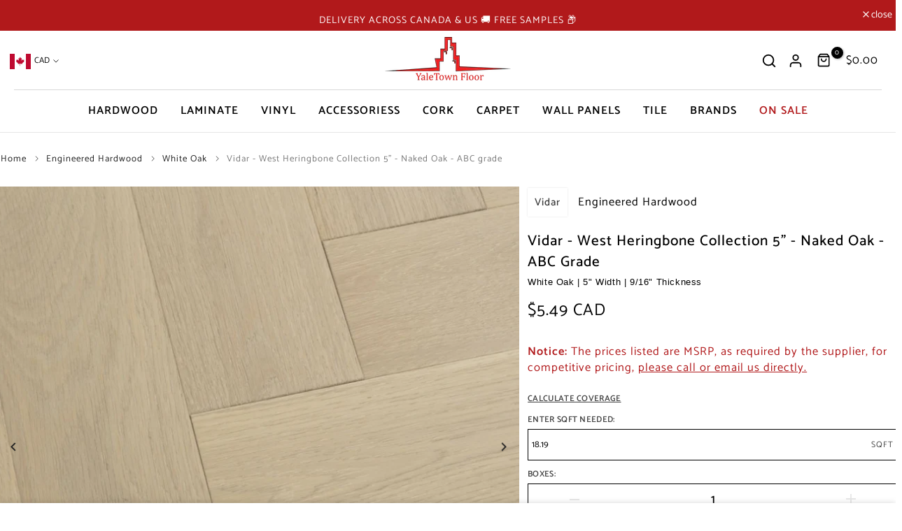

--- FILE ---
content_type: text/html
request_url: https://product-samples.herokuapp.com/api/v1/public/button-template?shop=yaletownfloor.myshopify.com
body_size: 388
content:
<div class="product-samples-button-wrap">
  <button type="button" class="product-samples-button single-product-btn" product-samples-button >{{ text.button }}</button>
</div>

<style>
  .single-product-btn{
    width: 100%;
    background: #000;
    color: #fff;
    padding: 5px 25px;
    margin: 10px 0 0;
    min-height: 55px;
    font-size: 16px;
    letter-spacing:1.1px;
  }
</style>

--- FILE ---
content_type: text/css
request_url: https://yaletownfloor.com/cdn/shop/t/51/assets/section.css?v=92350942696805644601727120952
body_size: 147
content:
.t4s-cus-width .t4s-container{max-width:var(--width)}.t4s-section-inner{margin-top:var(--mg-top);margin-inline-end:var(--mg-right);margin-bottom:var(--mg-bottom);margin-inline-start:var(--mg-left);padding-top:var(--pd-top);padding-inline-end:var(--pd-right);padding-bottom:var(--pd-bottom);padding-inline-start:var(--pd-left)}.t4s-section-inner:not(.t4s-se-container),.t4s-container>.t4s-container-inner{background:var(--bg-gradient);background-color:var(--bg-color)}.t4s-container-inner.t4s-has-imgbg,.t4s-section-inner.t4s-has-imgbg{background-repeat:no-repeat;background-position:center;background-size:cover}.t4s-container-fluid{width:calc(100% - var(--mg-left,0) - var(--mg-right,0));width:-webkit-calc(100% - var(--mg-left,0) - var(--mg-right,0))}.t4s-section-inner.t4s-se-container{padding-top:0;padding-inline-end:0;padding-bottom:0;padding-inline-start:0}.t4s-section-inner.t4s-se-container .t4s-container-inner{padding-top:var(--pd-top);padding-inline-end:var(--pd-right);padding-bottom:var(--pd-bottom);padding-inline-start:var(--pd-left)}.t4s-custom-line{width:var(--width);border-width:var(--height);border-style:var(--line-style);border-color:var(--line-cl);border-top:none;border-right:none;border-left:none;display:block}.t4s-text-center .t4s-custom-line{margin-inline-start:auto;margin-inline-end:auto}.t4s-text-end .t4s-custom-line{margin-inline-start:auto}@media (min-width: 1025px){.t4s-section-inline-true .t4s-section-inline-inner{display:flex;align-items:center}.t4s-section-inline-true .t4s-section-head{width:23.4%;margin:0;padding-inline-end:15px;position:relative;z-index:1;flex:0 0 auto;flex-direction:column;align-items:flex-start}.t4s-section-inline-true .t4s-section-head.t4s-text-center{align-items:center}.t4s-section-inline-true .t4s-section-head>.t4s-pr-countdown .t4s-countdown-time{font-size:14px;padding:0 12px}.t4s-section-inline-true .t4s-section-head>.t4s-pr-countdown{margin-inline-start:0}.t4s-section-inline-true .t4s-section-inline-inner .t4s-section-content{width:76.6%}.t4s-section-inline-true .t4s-heading-width-small .t4s-section-head{width:19.82%}.t4s-section-inline-true .t4s-heading-width-small .t4s-section-content{width:80.18%}.t4s-section-inline-true .t4s-heading-width-medium .t4s-section-head{width:21.67%}.t4s-section-inline-true .t4s-heading-width-medium .t4s-section-content{width:78.33%}.t4s-section-inline-inner:before,.t4s-section-inline-inner:after{display:table;content:""}.t4s-section-inline-inner:after{clear:both}.t4s-section-inline-true .t4s-top-heading{flex-direction:column;justify-content:flex-start;align-items:flex-start}.t4s-section-inline-true .t4s-section-head .t4s-top-heading.t4s-text-center{align-items:center}.t4s-section-inline-true .t4s-top-heading.t4s_des_title_5{padding-inline-end:40px}.t4s-section-inline-true .t4s_des_title_5:after{content:"";width:1px;height:170px;background-color:var(--border-color);right:55px;top:0;bottom:0;position:absolute;z-index:1;margin:auto}.t4s-section-inline-true .t4s_des_title_5 .t4s-section-title:before,.t4s-section-inline-true .t4s_des_title_5 .t4s-section-title:after{display:none}.t4s-section-inline-true .t4s_des_title_5 .t4s-section-title>span{padding:0}.t4s-section-inline-true .t4s-sec-head-btn-on .t4s_des_title_4{margin-bottom:var(--tophead-mb)}.t4s-section-inline-true .t4s-section-head>:last-child,.t4s-section-inline-true .t4s-sec-head-btn-on .t4s-head-btn{margin-bottom:0}}@media (max-width: 1199px){.t4s-container-fluid{width:calc(100% - var(--mgtb-left,0) - var(--mgtb-right,0));width:-webkit-calc(100% - var(--mgtb-left,0) - var(--mgtb-right,0))}.t4s-section-inner.t4s-se-container .t4s-container-inner,.t4s-section-inner{margin-top:var(--mgtb-top);margin-inline-end:var(--mgtb-right);margin-bottom:var(--mgtb-bottom);margin-inline-start:var(--mgtb-left);padding-top:var(--pdtb-top);padding-inline-end:var(--pdtb-right);padding-bottom:var(--pdtb-bottom);padding-inline-start:var(--pdtb-left)}}@media (max-width: 767px){.t4s-container-fluid{width:calc(100% - var(--mgmb-left,0) - var(--mgmb-right,0));width:-webkit-calc(100% - var(--mgmb-left,0) - var(--mgmb-right,0))}.t4s-section-inner.t4s-se-container .t4s-container-inner,.t4s-section-inner{margin-top:var(--mgmb-top);margin-inline-end:var(--mgmb-right);margin-bottom:var(--mgmb-bottom);margin-inline-start:var(--mgmb-left);padding-top:var(--pdmb-top);padding-inline-end:var(--pdmb-right);padding-bottom:var(--pdmb-bottom);padding-inline-start:var(--pdmb-left)}.t4s-section-inline-true .t4s_des_title_5 .t4s-section-title:before,.t4s-section-inline-true .t4s_des_title_5 .t4s-section-title:after{display:none}}
/*# sourceMappingURL=/cdn/shop/t/51/assets/section.css.map?v=92350942696805644601727120952 */


--- FILE ---
content_type: text/javascript; charset=utf-8
request_url: https://yaletownfloor.com/products/vidar-west-heringbone-collection-5-naked-oak.js
body_size: 523
content:
{"id":9570951528770,"title":"Vidar - West Heringbone Collection 5\" - Naked Oak - ABC grade","handle":"vidar-west-heringbone-collection-5-naked-oak","description":"\u003ch2\u003e\u003cstrong\u003eVidar West Herringbone Collection 5\" - Naked Oak\u003c\/strong\u003e\u003c\/h2\u003e\n\u003cp\u003eNaked Oak, from the Vidar West Herringbone Collection, celebrates the raw, natural beauty of White Oak with its clean and simple design. The 5\" wide planks, with a maximum length of 25.6\", create a classic herringbone pattern that enhances any interior. With a 9\/16\" thickness and a robust 3 mm wear layer, Naked Oak offers excellent durability and resilience, making it a reliable choice for high-traffic spaces. Its nail and glue-down installation method ensures a secure and flawless fit.\u003c\/p\u003e\n\u003cp\u003eThe light, natural tones of Naked Oak add warmth and sophistication to any room, blending seamlessly with a variety of decor styles. Each box covers 20.49 sq. ft., providing ample coverage for flooring projects of all sizes. With its minimalist aesthetic and high-quality construction, Naked Oak from the Vidar West Herringbone Collection is a perfect choice for creating a timeless and inviting environment.\u003c\/p\u003e\n\u003c!----\u003e","published_at":"2024-06-15T14:23:26-07:00","created_at":"2024-06-15T14:23:26-07:00","vendor":"Vidar","type":"Engineered Hardwood","tags":["free-sample","Hardwood","White Oak"],"price":549,"price_min":549,"price_max":549,"available":true,"price_varies":false,"compare_at_price":0,"compare_at_price_min":0,"compare_at_price_max":0,"compare_at_price_varies":false,"variants":[{"id":49058688336194,"title":"Default Title","option1":"Default Title","option2":null,"option3":null,"sku":null,"requires_shipping":true,"taxable":true,"featured_image":null,"available":true,"name":"Vidar - West Heringbone Collection 5\" - Naked Oak - ABC grade","public_title":null,"options":["Default Title"],"price":549,"weight":11340,"compare_at_price":0,"inventory_management":"shopify","barcode":null,"requires_selling_plan":false,"selling_plan_allocations":[]}],"images":["\/\/cdn.shopify.com\/s\/files\/1\/0745\/6306\/0034\/files\/vidar-west-heringbone-collection-5-naked-oak-engineered-hardwood-495616.png?v=1721703059","\/\/cdn.shopify.com\/s\/files\/1\/0745\/6306\/0034\/files\/vidar-west-heringbone-collection-5-naked-oak-engineered-hardwood-218444.png?v=1721703059"],"featured_image":"\/\/cdn.shopify.com\/s\/files\/1\/0745\/6306\/0034\/files\/vidar-west-heringbone-collection-5-naked-oak-engineered-hardwood-495616.png?v=1721703059","options":[{"name":"Title","position":1,"values":["Default Title"]}],"url":"\/products\/vidar-west-heringbone-collection-5-naked-oak","media":[{"alt":"Vidar - West Heringbone Collection 5\" - Naked Oak - Engineered Hardwood","id":38808540217666,"position":1,"preview_image":{"aspect_ratio":1.328,"height":984,"width":1307,"src":"https:\/\/cdn.shopify.com\/s\/files\/1\/0745\/6306\/0034\/files\/vidar-west-heringbone-collection-5-naked-oak-engineered-hardwood-495616.png?v=1721703059"},"aspect_ratio":1.328,"height":984,"media_type":"image","src":"https:\/\/cdn.shopify.com\/s\/files\/1\/0745\/6306\/0034\/files\/vidar-west-heringbone-collection-5-naked-oak-engineered-hardwood-495616.png?v=1721703059","width":1307},{"alt":"Vidar - West Heringbone Collection 5\" - Naked Oak - Engineered Hardwood","id":38808540283202,"position":2,"preview_image":{"aspect_ratio":1.332,"height":984,"width":1311,"src":"https:\/\/cdn.shopify.com\/s\/files\/1\/0745\/6306\/0034\/files\/vidar-west-heringbone-collection-5-naked-oak-engineered-hardwood-218444.png?v=1721703059"},"aspect_ratio":1.332,"height":984,"media_type":"image","src":"https:\/\/cdn.shopify.com\/s\/files\/1\/0745\/6306\/0034\/files\/vidar-west-heringbone-collection-5-naked-oak-engineered-hardwood-218444.png?v=1721703059","width":1311}],"requires_selling_plan":false,"selling_plan_groups":[]}

--- FILE ---
content_type: image/svg+xml
request_url: https://connect-preview.rbc.breadpayments.com/pay_plan_subsidiary_en.svg
body_size: 4240
content:
<?xml version="1.0" encoding="UTF-8"?>
<svg xmlns="http://www.w3.org/2000/svg" xmlns:xlink="http://www.w3.org/1999/xlink" width="550.47pt" height="99.97pt" viewBox="0 0 550.47 99.97" version="1.1">
<defs>
<clipPath id="clip1">
  <path d="M 543 41 L 550.46875 41 L 550.46875 49 L 543 49 Z M 543 41 "/>
</clipPath>
<clipPath id="clip2">
  <path d="M 48 32 L 88 32 L 88 99.96875 L 48 99.96875 Z M 48 32 "/>
</clipPath>
<clipPath id="clip3">
  <path d="M 189 32 L 232 32 L 232 99.96875 L 189 99.96875 Z M 189 32 "/>
</clipPath>
<clipPath id="clip4">
  <path d="M 140 34 L 184 34 L 184 99.96875 L 140 99.96875 Z M 140 34 "/>
</clipPath>
</defs>
<g id="surface1">
<path style=" stroke:none;fill-rule:nonzero;fill:rgb(95.979309%,47.98584%,8.425903%);fill-opacity:1;" d="M 10.457031 67.066406 C 10.792969 72.757812 15.683594 77.101562 21.375 76.757812 C 27.070312 76.421875 31.410156 71.53125 31.070312 65.84375 C 30.734375 60.152344 25.84375 55.808594 20.148438 56.144531 C 14.460938 56.480469 10.117188 61.371094 10.457031 67.066406 "/>
<path style=" stroke:none;fill-rule:nonzero;fill:rgb(97.544861%,65.840149%,13.269043%);fill-opacity:1;" d="M 0.015625 39.113281 C 0.320312 44.238281 4.71875 48.140625 9.84375 47.835938 C 14.964844 47.535156 18.875 43.132812 18.570312 38.011719 C 18.265625 32.886719 13.867188 28.980469 8.742188 29.285156 C 3.621094 29.585938 -0.289062 33.988281 0.015625 39.113281 "/>
<path style=" stroke:none;fill-rule:nonzero;fill:rgb(98.439026%,76.570129%,10.409546%);fill-opacity:1;" d="M 14.21875 14.285156 C 14.480469 18.636719 18.214844 21.960938 22.574219 21.703125 C 26.929688 21.441406 30.246094 17.703125 29.988281 13.347656 C 29.734375 8.992188 25.992188 5.671875 21.636719 5.929688 C 17.28125 6.1875 13.960938 9.929688 14.21875 14.285156 "/>
<path style=" stroke:none;fill-rule:nonzero;fill:rgb(98.573303%,80.247498%,19.497681%);fill-opacity:1;" d="M 39.785156 6.699219 C 39.992188 10.183594 42.984375 12.835938 46.46875 12.628906 C 49.953125 12.425781 52.609375 9.433594 52.402344 5.949219 C 52.195312 2.464844 49.207031 -0.191406 45.71875 0.015625 C 42.238281 0.222656 39.578125 3.210938 39.785156 6.699219 "/>
<path style=" stroke:none;fill-rule:nonzero;fill:rgb(98.594666%,83.822632%,30.700684%);fill-opacity:1;" d="M 61.789062 15.203125 C 61.945312 17.816406 64.1875 19.808594 66.800781 19.65625 C 69.414062 19.5 71.40625 17.257812 71.253906 14.644531 C 71.097656 12.03125 68.855469 10.039062 66.242188 10.191406 C 63.628906 10.347656 61.636719 12.589844 61.789062 15.203125 "/>
<path style=" stroke:none;fill-rule:nonzero;fill:rgb(14.987183%,25.839233%,53.15094%);fill-opacity:1;" d="M 455.664062 75.953125 L 446.328125 61.832031 L 442.480469 61.832031 L 442.480469 75.953125 L 434.941406 75.953125 L 434.941406 48.296875 C 434.941406 46.015625 434.941406 44.222656 434.027344 43.03125 C 433.550781 42.398438 432.582031 41.816406 431.699219 41.765625 L 431.699219 41.082031 L 448.273438 41.082031 C 451.667969 41.082031 454.703125 41.792969 456.90625 43.386719 C 459.128906 45.003906 460.597656 47.507812 460.597656 51.027344 C 460.597656 53.535156 459.589844 55.734375 458.167969 57.382812 C 457.054688 58.722656 455.5625 59.707031 454.09375 60.292969 L 464.800781 75.953125 Z M 447.03125 45.5625 L 442.480469 45.5625 L 442.480469 57.328125 L 446.804688 57.328125 C 451.285156 57.328125 452.855469 53.710938 452.855469 51.207031 C 452.855469 48.21875 450.878906 45.5625 447.03125 45.5625 "/>
<path style=" stroke:none;fill-rule:nonzero;fill:rgb(14.987183%,25.839233%,53.15094%);fill-opacity:1;" d="M 485.113281 41.082031 C 492.910156 41.082031 496.453125 45.28125 496.453125 49.585938 C 496.453125 53.125 494.378906 55.53125 491.136719 56.773438 C 495.945312 58.292969 498.226562 61.074219 498.226562 65.425781 C 498.226562 68.058594 497.015625 70.75 494.78125 72.742188 C 492.589844 74.699219 489.0625 75.957031 485.417969 75.957031 L 471.015625 75.957031 L 471.015625 48.292969 C 471.015625 46.015625 471.015625 44.21875 470.109375 43.03125 C 469.628906 42.398438 468.667969 41.816406 467.777344 41.765625 L 467.777344 41.082031 Z M 483.394531 71.523438 C 487.898438 71.523438 490.300781 68.691406 490.300781 64.972656 C 490.300781 61.804688 487.796875 59.65625 484.277344 59.65625 L 478.585938 59.65625 L 478.585938 71.523438 Z M 483.394531 55.203125 C 486.402344 55.203125 488.710938 53.179688 488.710938 50.089844 C 488.710938 47.535156 486.632812 45.511719 483.039062 45.511719 L 478.585938 45.511719 L 478.585938 55.203125 L 483.394531 55.203125 "/>
<path style=" stroke:none;fill-rule:nonzero;fill:rgb(14.987183%,25.839233%,53.15094%);fill-opacity:1;" d="M 530.859375 48.875 C 529.140625 46.421875 525.949219 44.550781 522.636719 44.550781 C 518.230469 44.550781 512.460938 47.710938 512.460938 58.542969 C 512.460938 69.449219 519.75 72.585938 524.507812 72.585938 C 529.265625 72.585938 532.832031 68.816406 532.832031 68.816406 L 532.832031 74.511719 C 532.832031 74.511719 529.542969 76.863281 522.636719 76.863281 C 513.574219 76.863281 504.46875 71.828125 504.46875 58.542969 C 504.46875 46.5 512.664062 40.171875 522.636719 40.171875 C 527.671875 40.171875 532.050781 41.996094 533.617188 42.753906 L 530.859375 48.875 "/>
<path style=" stroke:none;fill-rule:nonzero;fill:rgb(14.987183%,25.839233%,53.15094%);fill-opacity:1;" d="M 539.222656 42.929688 L 537.488281 42.929688 L 537.488281 41.710938 L 542.441406 41.710938 L 542.441406 42.929688 L 540.679688 42.929688 L 540.679688 48.144531 L 539.222656 48.144531 L 539.222656 42.929688 "/>
<g clip-path="url(#clip1)" clip-rule="nonzero">
<path style=" stroke:none;fill-rule:nonzero;fill:rgb(14.987183%,25.839233%,53.15094%);fill-opacity:1;" d="M 548.953125 45.683594 C 548.925781 44.90625 548.894531 43.976562 548.894531 43.03125 L 548.871094 43.03125 C 548.664062 43.855469 548.394531 44.773438 548.152344 45.53125 L 547.367188 48.039062 L 546.234375 48.039062 L 545.539062 45.550781 C 545.332031 44.796875 545.121094 43.878906 544.960938 43.03125 L 544.9375 43.03125 C 544.90625 43.90625 544.875 44.902344 544.835938 45.707031 L 544.710938 48.144531 L 543.363281 48.144531 L 543.777344 41.710938 L 545.71875 41.710938 L 546.347656 43.859375 C 546.550781 44.597656 546.75 45.410156 546.890625 46.160156 L 546.921875 46.160156 C 547.097656 45.417969 547.316406 44.570312 547.535156 43.851562 L 548.21875 41.710938 L 550.121094 41.710938 L 550.464844 48.144531 L 549.054688 48.144531 L 548.953125 45.683594 "/>
</g>
<path style=" stroke:none;fill-rule:nonzero;fill:rgb(14.987183%,25.839233%,53.15094%);fill-opacity:1;" d="M 383.550781 73.667969 C 385.6875 73.667969 387.324219 72.800781 388.414062 71.347656 C 389.824219 69.617188 390.460938 67.210938 390.460938 64.617188 C 390.460938 58.523438 387.960938 55.066406 383.867188 55.066406 C 382.1875 55.066406 380.457031 55.613281 379.003906 56.382812 L 379.003906 72.210938 C 379.820312 72.800781 381.59375 73.667969 383.550781 73.667969 M 379.003906 53.339844 C 380.640625 52.566406 382.597656 52.066406 384.503906 52.066406 C 388.050781 52.066406 390.964844 53.476562 392.828125 55.933594 C 394.644531 58.386719 395.464844 61.480469 395.464844 64.433594 C 395.464844 67.4375 394.871094 69.847656 393.558594 71.984375 C 391.78125 74.804688 388.644531 76.757812 384.546875 76.757812 C 382.503906 76.757812 380.957031 76.257812 379.6875 75.804688 C 378.910156 75.53125 378.183594 75.257812 377.453125 75.257812 C 376.683594 75.257812 376.003906 75.441406 375.226562 75.941406 L 374.226562 75.941406 L 374.226562 41.0625 L 379.003906 41.0625 L 379.003906 53.339844 "/>
<path style=" stroke:none;fill-rule:nonzero;fill:rgb(14.987183%,25.839233%,53.15094%);fill-opacity:1;" d="M 411.976562 72.6875 C 413.757812 68.136719 419.921875 52.65625 419.921875 52.65625 L 415.148438 52.65625 C 414.402344 56.554688 411.738281 63.40625 409.328125 69.945312 L 402.277344 52.65625 L 397.003906 52.65625 L 406.808594 75.578125 C 404.550781 79.859375 401.941406 83.203125 399.6875 85.351562 L 403.371094 88.21875 C 403.964844 87.566406 404.660156 86.59375 405.398438 85.445312 C 406.269531 84.140625 407.035156 82.828125 407.699219 81.558594 C 409.40625 78.46875 411.042969 75.074219 411.976562 72.6875 "/>
<g clip-path="url(#clip2)" clip-rule="nonzero">
<path style=" stroke:none;fill-rule:nonzero;fill:rgb(14.987183%,25.839233%,53.15094%);fill-opacity:1;" d="M 66.332031 73.273438 C 73.910156 73.273438 78.539062 66.789062 78.539062 55.503906 C 78.539062 46.410156 73.910156 38.574219 65.570312 38.574219 C 61.867188 38.574219 58.835938 40.09375 57.234375 41.183594 L 57.234375 70.660156 C 59.84375 72.09375 62.878906 73.273438 66.332031 73.273438 M 50.160156 34.109375 C 51.929688 35.039062 53.359375 35.378906 54.792969 35.378906 C 56.140625 35.378906 57.320312 34.957031 58.835938 34.449219 C 61.027344 33.6875 63.636719 32.933594 67.339844 32.933594 C 73.488281 32.933594 78.710938 35.628906 82.164062 39.839844 C 85.699219 44.21875 87.804688 49.945312 87.804688 56.007812 C 87.804688 67.628906 81.070312 78.832031 67.675781 78.832031 C 63.804688 78.832031 60.683594 77.90625 57.234375 76.476562 L 57.234375 99.296875 L 48.394531 99.296875 L 48.394531 34.109375 L 50.160156 34.109375 "/>
</g>
<path style=" stroke:none;fill-rule:nonzero;fill:rgb(14.987183%,25.839233%,53.15094%);fill-opacity:1;" d="M 125.015625 40.765625 C 123.074219 39.503906 120.128906 38.660156 117.519531 38.660156 C 110.78125 38.660156 104.464844 44.050781 104.464844 55.757812 C 104.464844 62.578125 106.234375 67.628906 109.851562 70.578125 C 111.621094 72.09375 113.894531 73.105469 116.589844 73.105469 C 120.128906 73.105469 123.582031 71.253906 125.015625 69.90625 Z M 132.171875 77.230469 C 130.652344 76.390625 129.390625 75.96875 128.046875 75.96875 C 126.78125 75.96875 125.4375 76.476562 123.917969 76.980469 C 121.730469 77.820312 118.945312 78.832031 115.410156 78.832031 C 108 78.832031 102.273438 75.378906 98.988281 70.410156 C 96.375 66.453125 95.113281 61.484375 95.113281 56.34375 C 95.113281 47.335938 98.820312 41.269531 104.128906 37.226562 C 107.746094 34.28125 112.382812 33.019531 116.925781 33.019531 C 121.308594 33.019531 125.097656 34.109375 127.203125 34.957031 L 133.941406 33.355469 L 133.941406 77.230469 L 132.171875 77.230469 "/>
<g clip-path="url(#clip3)" clip-rule="nonzero">
<path style=" stroke:none;fill-rule:nonzero;fill:rgb(14.987183%,25.839233%,53.15094%);fill-opacity:1;" d="M 202.347656 68.558594 C 204.367188 69.316406 206.304688 69.738281 208.328125 69.738281 C 214.554688 69.738281 218.351562 64.179688 218.351562 55.335938 C 218.351562 48.179688 214.476562 42.03125 207.566406 42.03125 C 204.960938 42.03125 203.527344 42.535156 202.347656 43.207031 Z M 193.503906 34.113281 C 195.101562 34.953125 196.199219 35.289062 197.546875 35.289062 C 198.640625 35.289062 199.734375 34.703125 200.914062 34.28125 C 203.191406 33.355469 205.882812 32.847656 209.503906 32.847656 C 222.222656 32.847656 231.234375 43.292969 231.234375 55.839844 C 231.234375 67.546875 224.15625 78.832031 210.011719 78.832031 C 206.722656 78.832031 204.703125 78.324219 202.347656 77.65625 L 202.347656 99.214844 L 189.796875 99.214844 L 189.796875 34.113281 L 193.503906 34.113281 "/>
</g>
<path style=" stroke:none;fill-rule:nonzero;fill:rgb(14.987183%,25.839233%,53.15094%);fill-opacity:1;" d="M 240.457031 77.230469 L 252.917969 77.230469 L 252.917969 12.636719 L 240.457031 12.636719 L 240.457031 77.230469 "/>
<path style=" stroke:none;fill-rule:nonzero;fill:rgb(14.987183%,25.839233%,53.15094%);fill-opacity:1;" d="M 284.738281 41.859375 C 279.851562 41.859375 275.136719 46.238281 275.136719 55.753906 C 275.136719 61.398438 276.652344 65.613281 279.265625 67.96875 C 280.527344 69.066406 282.125 69.90625 284.144531 69.90625 C 286.339844 69.90625 288.695312 68.894531 289.960938 67.96875 L 289.960938 43.121094 C 288.273438 42.28125 286.339844 41.859375 284.738281 41.859375 M 302.339844 77.316406 L 298.632812 77.316406 C 297.117188 76.476562 296.023438 76.136719 294.929688 76.136719 C 293.832031 76.136719 292.398438 76.558594 291.054688 77.148438 C 289.285156 77.902344 286.507812 78.832031 283.054688 78.832031 C 274.886719 78.832031 268.484375 74.792969 265.199219 68.722656 C 263.179688 65.019531 262.25 60.640625 262.25 56.261719 C 262.25 47.25 265.960938 41.1875 271.261719 37.058594 C 274.972656 34.195312 279.9375 32.933594 284.566406 32.933594 C 287.769531 32.933594 291.8125 33.773438 294.167969 34.617188 L 302.339844 32.761719 L 302.339844 77.316406 "/>
<path style=" stroke:none;fill-rule:nonzero;fill:rgb(14.987183%,25.839233%,53.15094%);fill-opacity:1;" d="M 339.765625 77.230469 L 339.765625 53.480469 C 339.765625 49.695312 339.261719 47.082031 338.164062 45.3125 C 336.902344 43.460938 334.710938 42.53125 332.269531 42.53125 C 329.910156 42.53125 327.71875 43.292969 326.035156 43.964844 L 326.035156 77.230469 L 313.570312 77.230469 L 313.570312 34.113281 L 317.363281 34.113281 C 319.214844 35.039062 320.226562 35.292969 321.148438 35.292969 C 324.6875 35.292969 327.71875 32.851562 333.867188 32.851562 C 340.605469 32.851562 346.078125 35.375 349.28125 40.175781 C 351.386719 43.375 352.230469 47.925781 352.230469 52.46875 L 352.230469 77.230469 L 339.765625 77.230469 "/>
<g clip-path="url(#clip4)" clip-rule="nonzero">
<path style=" stroke:none;fill-rule:nonzero;fill:rgb(14.987183%,25.839233%,53.15094%);fill-opacity:1;" d="M 160.566406 87.503906 C 163.699219 81.816406 166.699219 75.59375 168.414062 71.207031 C 171.585938 63.101562 182.265625 36.289062 183.078125 34.242188 L 183.132812 34.113281 L 174.285156 34.113281 C 172.90625 41.328125 167.972656 54.015625 163.507812 66.128906 L 158.359375 53.507812 L 150.453125 34.113281 L 140.683594 34.113281 L 158.839844 76.554688 C 154.660156 84.484375 149.835938 90.679688 145.648438 94.664062 L 145.652344 94.664062 C 145.652344 94.664062 145.652344 94.664062 145.652344 94.667969 L 149.808594 97.898438 L 152.476562 99.96875 C 152.484375 99.960938 152.492188 99.953125 152.496094 99.945312 C 153.410156 98.933594 154.46875 97.503906 155.59375 95.8125 C 157.515625 93.03125 159.15625 90.210938 160.566406 87.503906 "/>
</g>
</g>
</svg>


--- FILE ---
content_type: text/javascript; charset=utf-8
request_url: https://yaletownfloor.com/products/vidar-west-heringbone-collection-5-naked-oak.js?app=product-samples
body_size: 827
content:
{"id":9570951528770,"title":"Vidar - West Heringbone Collection 5\" - Naked Oak - ABC grade","handle":"vidar-west-heringbone-collection-5-naked-oak","description":"\u003ch2\u003e\u003cstrong\u003eVidar West Herringbone Collection 5\" - Naked Oak\u003c\/strong\u003e\u003c\/h2\u003e\n\u003cp\u003eNaked Oak, from the Vidar West Herringbone Collection, celebrates the raw, natural beauty of White Oak with its clean and simple design. The 5\" wide planks, with a maximum length of 25.6\", create a classic herringbone pattern that enhances any interior. With a 9\/16\" thickness and a robust 3 mm wear layer, Naked Oak offers excellent durability and resilience, making it a reliable choice for high-traffic spaces. Its nail and glue-down installation method ensures a secure and flawless fit.\u003c\/p\u003e\n\u003cp\u003eThe light, natural tones of Naked Oak add warmth and sophistication to any room, blending seamlessly with a variety of decor styles. Each box covers 20.49 sq. ft., providing ample coverage for flooring projects of all sizes. With its minimalist aesthetic and high-quality construction, Naked Oak from the Vidar West Herringbone Collection is a perfect choice for creating a timeless and inviting environment.\u003c\/p\u003e\n\u003c!----\u003e","published_at":"2024-06-15T14:23:26-07:00","created_at":"2024-06-15T14:23:26-07:00","vendor":"Vidar","type":"Engineered Hardwood","tags":["free-sample","Hardwood","White Oak"],"price":549,"price_min":549,"price_max":549,"available":true,"price_varies":false,"compare_at_price":0,"compare_at_price_min":0,"compare_at_price_max":0,"compare_at_price_varies":false,"variants":[{"id":49058688336194,"title":"Default Title","option1":"Default Title","option2":null,"option3":null,"sku":null,"requires_shipping":true,"taxable":true,"featured_image":null,"available":true,"name":"Vidar - West Heringbone Collection 5\" - Naked Oak - ABC grade","public_title":null,"options":["Default Title"],"price":549,"weight":11340,"compare_at_price":0,"inventory_management":"shopify","barcode":null,"requires_selling_plan":false,"selling_plan_allocations":[]}],"images":["\/\/cdn.shopify.com\/s\/files\/1\/0745\/6306\/0034\/files\/vidar-west-heringbone-collection-5-naked-oak-engineered-hardwood-495616.png?v=1721703059","\/\/cdn.shopify.com\/s\/files\/1\/0745\/6306\/0034\/files\/vidar-west-heringbone-collection-5-naked-oak-engineered-hardwood-218444.png?v=1721703059"],"featured_image":"\/\/cdn.shopify.com\/s\/files\/1\/0745\/6306\/0034\/files\/vidar-west-heringbone-collection-5-naked-oak-engineered-hardwood-495616.png?v=1721703059","options":[{"name":"Title","position":1,"values":["Default Title"]}],"url":"\/products\/vidar-west-heringbone-collection-5-naked-oak","media":[{"alt":"Vidar - West Heringbone Collection 5\" - Naked Oak - Engineered Hardwood","id":38808540217666,"position":1,"preview_image":{"aspect_ratio":1.328,"height":984,"width":1307,"src":"https:\/\/cdn.shopify.com\/s\/files\/1\/0745\/6306\/0034\/files\/vidar-west-heringbone-collection-5-naked-oak-engineered-hardwood-495616.png?v=1721703059"},"aspect_ratio":1.328,"height":984,"media_type":"image","src":"https:\/\/cdn.shopify.com\/s\/files\/1\/0745\/6306\/0034\/files\/vidar-west-heringbone-collection-5-naked-oak-engineered-hardwood-495616.png?v=1721703059","width":1307},{"alt":"Vidar - West Heringbone Collection 5\" - Naked Oak - Engineered Hardwood","id":38808540283202,"position":2,"preview_image":{"aspect_ratio":1.332,"height":984,"width":1311,"src":"https:\/\/cdn.shopify.com\/s\/files\/1\/0745\/6306\/0034\/files\/vidar-west-heringbone-collection-5-naked-oak-engineered-hardwood-218444.png?v=1721703059"},"aspect_ratio":1.332,"height":984,"media_type":"image","src":"https:\/\/cdn.shopify.com\/s\/files\/1\/0745\/6306\/0034\/files\/vidar-west-heringbone-collection-5-naked-oak-engineered-hardwood-218444.png?v=1721703059","width":1311}],"requires_selling_plan":false,"selling_plan_groups":[]}

--- FILE ---
content_type: text/javascript; charset=utf-8
request_url: https://yaletownfloor.com/products/vidar-west-heringbone-collection-5-naked-oak.js
body_size: 817
content:
{"id":9570951528770,"title":"Vidar - West Heringbone Collection 5\" - Naked Oak - ABC grade","handle":"vidar-west-heringbone-collection-5-naked-oak","description":"\u003ch2\u003e\u003cstrong\u003eVidar West Herringbone Collection 5\" - Naked Oak\u003c\/strong\u003e\u003c\/h2\u003e\n\u003cp\u003eNaked Oak, from the Vidar West Herringbone Collection, celebrates the raw, natural beauty of White Oak with its clean and simple design. The 5\" wide planks, with a maximum length of 25.6\", create a classic herringbone pattern that enhances any interior. With a 9\/16\" thickness and a robust 3 mm wear layer, Naked Oak offers excellent durability and resilience, making it a reliable choice for high-traffic spaces. Its nail and glue-down installation method ensures a secure and flawless fit.\u003c\/p\u003e\n\u003cp\u003eThe light, natural tones of Naked Oak add warmth and sophistication to any room, blending seamlessly with a variety of decor styles. Each box covers 20.49 sq. ft., providing ample coverage for flooring projects of all sizes. With its minimalist aesthetic and high-quality construction, Naked Oak from the Vidar West Herringbone Collection is a perfect choice for creating a timeless and inviting environment.\u003c\/p\u003e\n\u003c!----\u003e","published_at":"2024-06-15T14:23:26-07:00","created_at":"2024-06-15T14:23:26-07:00","vendor":"Vidar","type":"Engineered Hardwood","tags":["free-sample","Hardwood","White Oak"],"price":549,"price_min":549,"price_max":549,"available":true,"price_varies":false,"compare_at_price":0,"compare_at_price_min":0,"compare_at_price_max":0,"compare_at_price_varies":false,"variants":[{"id":49058688336194,"title":"Default Title","option1":"Default Title","option2":null,"option3":null,"sku":null,"requires_shipping":true,"taxable":true,"featured_image":null,"available":true,"name":"Vidar - West Heringbone Collection 5\" - Naked Oak - ABC grade","public_title":null,"options":["Default Title"],"price":549,"weight":11340,"compare_at_price":0,"inventory_management":"shopify","barcode":null,"requires_selling_plan":false,"selling_plan_allocations":[]}],"images":["\/\/cdn.shopify.com\/s\/files\/1\/0745\/6306\/0034\/files\/vidar-west-heringbone-collection-5-naked-oak-engineered-hardwood-495616.png?v=1721703059","\/\/cdn.shopify.com\/s\/files\/1\/0745\/6306\/0034\/files\/vidar-west-heringbone-collection-5-naked-oak-engineered-hardwood-218444.png?v=1721703059"],"featured_image":"\/\/cdn.shopify.com\/s\/files\/1\/0745\/6306\/0034\/files\/vidar-west-heringbone-collection-5-naked-oak-engineered-hardwood-495616.png?v=1721703059","options":[{"name":"Title","position":1,"values":["Default Title"]}],"url":"\/products\/vidar-west-heringbone-collection-5-naked-oak","media":[{"alt":"Vidar - West Heringbone Collection 5\" - Naked Oak - Engineered Hardwood","id":38808540217666,"position":1,"preview_image":{"aspect_ratio":1.328,"height":984,"width":1307,"src":"https:\/\/cdn.shopify.com\/s\/files\/1\/0745\/6306\/0034\/files\/vidar-west-heringbone-collection-5-naked-oak-engineered-hardwood-495616.png?v=1721703059"},"aspect_ratio":1.328,"height":984,"media_type":"image","src":"https:\/\/cdn.shopify.com\/s\/files\/1\/0745\/6306\/0034\/files\/vidar-west-heringbone-collection-5-naked-oak-engineered-hardwood-495616.png?v=1721703059","width":1307},{"alt":"Vidar - West Heringbone Collection 5\" - Naked Oak - Engineered Hardwood","id":38808540283202,"position":2,"preview_image":{"aspect_ratio":1.332,"height":984,"width":1311,"src":"https:\/\/cdn.shopify.com\/s\/files\/1\/0745\/6306\/0034\/files\/vidar-west-heringbone-collection-5-naked-oak-engineered-hardwood-218444.png?v=1721703059"},"aspect_ratio":1.332,"height":984,"media_type":"image","src":"https:\/\/cdn.shopify.com\/s\/files\/1\/0745\/6306\/0034\/files\/vidar-west-heringbone-collection-5-naked-oak-engineered-hardwood-218444.png?v=1721703059","width":1311}],"requires_selling_plan":false,"selling_plan_groups":[]}

--- FILE ---
content_type: application/javascript;charset=utf-8
request_url: https://www.roomvo.com/static/scripts/b2b/common/assistant.js
body_size: 28796
content:
var roomvoExport=(()=>{var T=new class{getUrl(){return new URL(window.location.href)}getNextLevelUrl(){try{return new URL(window.parent.location.href)}catch{}return window.location.ancestorOrigins&&window.location.ancestorOrigins.item(0)?new URL(window.location.ancestorOrigins.item(0)):document.referrer?new URL(document.referrer):null}getTopLevelUrl(){try{return new URL(window.top.location.href)}catch{}return window.location.ancestorOrigins&&window.location.ancestorOrigins.length>0?new URL(window.location.ancestorOrigins[window.location.ancestorOrigins.length-1]):document.referrer?new URL(document.referrer):null}getHostname(){let e=this.getUrl();return e?e.hostname:""}getNextLevelHostname(){let e=this.getNextLevelUrl();return e?e.hostname:""}getTopLevelHostname(){let e=this.getTopLevelUrl();return e?e.hostname:""}};var me=typeof cookieStore<"u",Pe=e=>{let t=document.cookie;if(!t)return;let o=`${e}=`,r=t.split("; ");for(let n=0;n<r.length;n++)if(r[n].startsWith(o))return r[n].substring(o.length)},fo=(e,t,o={})=>{let r=o.cookieExpiration?o.cookieExpiration:"Fri, 31 Dec 9999 23:59:59 GMT",n=[`${e}=${t}`,`expires=${r}`,"path=/",o.sameSitePolicy||So()];o.domain&&n.push(`domain=${o.domain}`),document.cookie=n.join("; ")};var Ee=async e=>me?(await cookieStore.get(e))?.value:Pe(e),ze=async e=>me?await cookieStore.get(e)!==null:Pe(e)!==void 0,Oe=async(e,t,o={})=>{let r=o.sameSite??qe(),n=o.secure??r==="none";if(me){let a={name:e,value:t,path:"/",expires:o.cookieExpiration?new Date(o.cookieExpiration).getTime():new Date("9999-12-31T23:59:59Z").getTime(),sameSite:r,secure:n};o.domain&&(a.domain=o.domain),await cookieStore.set(a);return}let s=r.charAt(0).toUpperCase()+r.slice(1),i=n?`SameSite=${s}; Secure`:`SameSite=${s}`;fo(e,t,{...o,sameSitePolicy:i})};var qe=()=>T.getUrl().protocol==="https:"?"none":"lax",So=()=>qe()==="none"?"SameSite=None; Secure":"SameSite=Lax";function Y(e,{fallbackEncoding:t="windows-1252"}={}){try{return decodeURIComponent(e)}catch(o){if(o instanceof URIError)return new TextDecoder(t).decode(Uint8Array.from(e.replace(/%([0-9A-F]{2})/gi,(r,n)=>String.fromCharCode(parseInt(n,16))),r=>r.charCodeAt(0)));throw o}}var Io=e=>{let t=document.createElement("a");t.href=e;let o=t.pathname;return o.length>0&&o[0]!="/"&&(o="/"+o),o},Re=e=>{let t=document.createElement("a");return t.href=e,t.hostname},R=()=>window.roomvoLocation?window.roomvoLocation:window.location,je=e=>Io(Y(e.href));var q=(e,t,{fallbackEncoding:o}={})=>{t||(t=window.location.href),t=Y(t,{fallbackEncoding:o}),e=e.replace(/[[\]]/g,"\\$&");let n=new RegExp("[?&]"+e+"(=([^&#]*)|&|#|$)").exec(t);return n?n[2]?Y(n[2].replace(/\+/g," "),{fallbackEncoding:o}):"":null},Ze=(e,t)=>new URL(e.href).searchParams.get(t);var he=(e,t={})=>{let o=new URLSearchParams(e);return Object.entries(t).forEach(r=>{let[n,s]=r;n&&s&&o.set(n,s)}),o};var Ce=e=>{for(let t in e)if(Object.prototype.hasOwnProperty.call(e,t))return!1;return A(e)===A({})};var F=(e,t,o)=>{let r;return function(){let n=this,s=arguments,i=o&&!r;clearTimeout(r),r=setTimeout(function(){r=null,o||e.apply(n,s)},t),i&&e.apply(n,s)}};var A=e=>(JSON.stringify??JSON.serialize)(e),w=(e,{fallbackEncoding:t}={})=>{let o=JSON.parse??JSON.deserialize;try{return o(e)}catch(r){try{return o(Y(e,{fallbackEncoding:t}))}catch(n){throw new AggregateError([r,n],"Failed to parse JSON as plain or URL-encoded")}}};var Xe={animation:"none","animation-delay":"0","animation-direction":"normal","animation-duration":"0","animation-fill-mode":"none","animation-iteration-count":"1","animation-name":"none","animation-play-state":"running","animation-timing-function":"ease","backface-visibility":"visible",background:"0","background-attachment":"scroll","background-clip":"border-box","background-color":"transparent","background-image":"none","background-origin":"padding-box","background-position":"0 0","background-position-x":"0","background-position-y":"0","background-repeat":"repeat","background-size":"auto auto",border:"0","border-style":"none","border-width":"medium","border-color":"inherit","border-bottom":"0","border-bottom-color":"inherit","border-bottom-left-radius":"0","border-bottom-right-radius":"0","border-bottom-style":"none","border-bottom-width":"medium","border-collapse":"separate","border-image":"none","border-left":"0","border-left-color":"inherit","border-left-style":"none","border-left-width":"medium","border-radius":"0","border-right":"0","border-right-color":"inherit","border-right-style":"none","border-right-width":"medium","border-spacing":"0","border-top":"0","border-top-color":"inherit","border-top-left-radius":"0","border-top-right-radius":"0","border-top-style":"none","border-top-width":"medium",bottom:"auto","box-shadow":"none","box-sizing":"content-box","caption-side":"top",clear:"none",clip:"auto",color:"inherit",columns:"auto","column-count":"auto","column-fill":"balance","column-gap":"normal","column-rule":"medium none currentColor","column-rule-color":"currentColor","column-rule-style":"none","column-rule-width":"none","column-span":"1","column-width":"auto",content:"normal","counter-increment":"none","counter-reset":"none",cursor:"auto",direction:"ltr",display:"inline","empty-cells":"show",float:"none",font:"normal","font-family":"inherit","font-size":"medium","font-style":"normal","font-variant":"normal","font-weight":"normal",height:"auto",hyphens:"none",left:"auto","letter-spacing":"normal","line-height":"normal","list-style":"none","list-style-image":"none","list-style-position":"outside","list-style-type":"disc",margin:"0","margin-bottom":"0","margin-left":"0","margin-right":"0","margin-top":"0","max-height":"none","max-width":"none","min-height":"0","min-width":"0",opacity:"1",orphans:"0",outline:"0","outline-color":"invert","outline-style":"none","outline-width":"medium",overflow:"visible","overflow-x":"visible","overflow-y":"visible",padding:"0","padding-bottom":"0","padding-left":"0","padding-right":"0","padding-top":"0","page-break-after":"auto","page-break-before":"auto","page-break-inside":"auto",perspective:"none","perspective-origin":"50% 50%",position:"static",right:"auto","tab-size":"8","table-layout":"auto","text-align":"inherit","text-align-last":"auto","text-decoration":"none","text-decoration-color":"inherit","text-decoration-line":"none","text-decoration-style":"solid","text-indent":"0","text-shadow":"none","text-transform":"none",top:"auto",transform:"none","transform-style":"flat",transition:"none","transition-delay":"0s","transition-duration":"0s","transition-property":"none","transition-timing-function":"ease","unicode-bidi":"normal","vertical-align":"baseline",visibility:"visible","white-space":"normal",widows:"0",width:"auto","word-spacing":"normal","z-index":"auto"};var Z=(e,t=[/^https?:\/\/.*\.roomvo\.com$/,/^https?:\/\/.*\.leaptools\.com$/])=>{let o=(...i)=>t.some(a=>a.test(i[0].origin))?e(...i):null,r=window.addEventListener?"addEventListener":"attachEvent",n=window[r],s=r=="attachEvent"?"onmessage":"message";n(s,o,!1)},Je=()=>{try{let e=document.createElement("canvas");if((e.getContext("webgl")||e.getContext("experimental-webgl"))==null)throw"nowebgl"}catch{return!1}return!0};var fe=(e,t,o)=>{Qe(e,t,o)};var go=function(e,t){if(!e)return!1;for(let o=0;o<t.length;++o)if(!e.querySelector(t[o]))return!1;return!0},Qe=function(e,t,o){go(e,t)?o():setTimeout(Qe,60,e,t,o)};var Uo=function(){let e=()=>Array.prototype.slice.call(document.styleSheets).every(t),t=o=>!o.roomvo;if(e()){let o=document.createElement("style");o.appendChild(document.createTextNode("")),document.head.appendChild(o);let r=o.sheet;return r.roomvo=!0,r}},Ao=function(){let e=Uo();return e||[...document.styleSheets].find(t=>t.roomvo)},Se=(e,t)=>{t||(t=Ao());for(let o of Ie(e))t.insertRule(o,t.cssRules.length);return t},Ie=e=>{let t=[];for(let o=0;o<e.length;o++){let r=1,n=e[o],s=n[0],i="";Array.isArray(n[1][0])&&(n=n[1],r=0);for(let a=n.length;r<a;r++){let c=n[r];i+=`${c[0]}: ${c[1]}${c[2]?" !important":""};
`}t.push(`${s}{${i}}`)}return t},v=e=>{Object.keys(Xe).forEach(t=>{e.style.setProperty(t,Xe[t],"important")})};var et=(e,t)=>{if(typeof t!="function"||!e||typeof e!="object")throw new Error("Invalid Arguments");document.querySelector('meta[name="viewport"][content*="device-width"][content*="initial-scale=1"]')||document.head.insertAdjacentHTML("beforeend",'<meta name="viewport" content="width=device-width, initial-scale=1, minimum-scale=1" />'),t(e),e?.isListenedTo!==!0&&(e.isListenedTo=!0,"addEventListener"in e?e.addEventListener("change",t):e.addListener(t))};var No=e=>{let{display:t,visibility:o,opacity:r}=getComputedStyle(e);return t!=="none"&&o!=="hidden"&&o!=="collapse"&&r!=="0"&&r!==0},yo=(e,t)=>{let o;return t?o=e.nodeName==="DETAILS"&&t.nodeName!=="SUMMARY"?e.hasAttribute("open"):!0:o=e.nodeName==="DETAILS"?e.hasAttribute("open"):!0,!e.hasAttribute("hidden")&&o},tt=e=>{let t=0,o=0,r=0,n=0;if(e===window)o=window.innerWidth,r=window.innerHeight;else if(e===document)o=document.documentElement.clientWidth,r=document.documentElement.clientHeight;else if(e instanceof HTMLElement){let s=e.getBoundingClientRect();t=s.top,o=s.right,r=s.bottom,n=s.left}return{top:t,right:o,bottom:r,left:n}},j=({elementTop:e,elementRight:t,elementBottom:o,elementLeft:r,containerTop:n,containerRight:s,containerBottom:i,containerLeft:a,minimumContainedPercentage:c=1})=>{if(o-e<=0||t-r<=0||e>=i||o<=n||r>=s||t<=a)return!1;let l=Math.max(e,n),d=Math.min(o,i),E=Math.round((d-l)*100/(o-e))/100,C=Math.max(r,a),P=Math.min(t,s),I=Math.round((P-C)*100/(t-r))/100;return E>=c&&I>=c},Lo=(e,t=1)=>{let{top:o,right:r,bottom:n,left:s}=e.getBoundingClientRect(),i=e.parentElement;for(;i&&i!==document.body;){let{overflowX:a,overflowY:c}=getComputedStyle(i),l=!0,{top:d,right:E,bottom:C,left:P}=tt(i);if(a!=="visible"&&c!=="visible"?l=j({elementTop:o,elementRight:r,elementBottom:n,elementLeft:s,containerTop:d,containerRight:E,containerBottom:C,containerLeft:P,minimumContainedPercentage:t}):a!=="visible"&&c==="visible"?l=j({elementTop:o,elementRight:r,elementBottom:n,elementLeft:s,containerTop:o,containerRight:E,containerBottom:n,containerLeft:P,minimumContainedPercentage:t}):a==="visible"&&c!=="visible"&&(l=j({elementTop:o,elementRight:r,elementBottom:n,elementLeft:s,containerTop:d,containerRight:r,containerBottom:C,containerLeft:s,minimumContainedPercentage:t})),!l)return!1;i=i.parentElement}return!0},ot=(e,t)=>No(e)&&yo(e,t)&&(!e.parentElement||ot(e.parentElement,e)),rt=(e,t=1)=>{let{top:o,right:r,bottom:n,left:s}=e.getBoundingClientRect(),{top:i,right:a,bottom:c,left:l}=tt(window);return j({elementTop:o,elementRight:r,elementBottom:n,elementLeft:s,containerTop:i,containerRight:a,containerBottom:c,containerLeft:l,minimumContainedPercentage:t})&&ot(e)&&Lo(e,t)};var nt="roomvo-lite-iframe";var ge="roomvo-product-display-button",Ue="roomvo-measure-my-room-button";var O="roomvoProductCatalog";var _="ffPopup",b="roomvoMeasurement";var G="roomvo-stimr";var N="assistantPopup",X="roomvo_add_to_cart",k="en-us";var st="assistant",it="full",at="lite";var Ae="Product Detail",ct="Product List";var Ne="ffvendorids",V="ffvisitorids";var ye="ffvendorurlpath",J="fftrackingcode",Q="ffagreedtermsofuse",Le="roomvoLaunchSequenceRecentUseFlag",H="roomvoLaunchSequence",ee="measure";var lt="surfaceDesigner";var te="embeddedCatalog";var W="visualizer";var dt=[b,_],oe={0:"unknown",1:"floor",2:"rug",3:"furniture",4:"countertop",5:"wall",6:"cabinet",7:"wall_decor",8:"ceiling",9:"door",10:"trim",11:"furniture_coating",12:"roof",13:"radiator"},_t={"en-us":{"Embed this Roomvo share link on your website":"Embed this Roomvo share link on your website","Share Product":"Share Product",Copy:"Copy",Close:"Close","Loading...":"Loading..."}};var pt="Loaded Assistant Script";var ut="Viewed Host Page";var Tt="roomvoLoadPopupFromAssistant",mt="roomvoEnlargeAssistantPopup",Pt="ffSaveVisitor",Et="roomvoAddToCart",Ot="ffTrack",Rt="ffFocusPopup",De="roomvoFocusIframe";var ht="roomvoAgreeToTermsOfUse",Ct="roomvoOpenProductVisualizer",ft="roomvoScrollTopOfIframeIntoView",St="roomvoDownloadVisualizedRoomImage";var It="roomvoOpenCatalog",gt="roomvoResizeCatalog",Ut="roomvoOpenProductPage",At="roomvoUpdateProductFilter",Nt="roomvoRequestEstimate",yt="roomvoCloseMeasurement",Lt="roomvoMeasureResult",Dt="roomvoOpenMeasurement";var xt="roomvoOrderSample";var wt="roomvoReduceAssistantPopup";var h={BOTTOM_RIGHT:"bottom-right",BOTTOM_LEFT:"bottom-left",MIDDLE_RIGHT:"middle-right",MIDDLE_LEFT:"middle-left",TOP_RIGHT:"top-right",TOP_LEFT:"top-left"},g={EXPANDED:{MID_TOP:{MAX:{HEIGHT:440,WIDTH:340},MIN:null},BOTTOM:{MAX:{HEIGHT:495,WIDTH:340},MIN:null}},MINIMIZED:{MID_TOP:{MAX:{HEIGHT:220,WIDTH:80},MIN:{HEIGHT:220,WIDTH:null}},BOTTOM:{MAX:{HEIGHT:100,WIDTH:240},MIN:{HEIGHT:100,WIDTH:240}}}},re={WEBXR:"WebXR",IOS:"iOS",EMPTY:""};var wo=["roomvo","googlebot","bingbot","ahrefsbot","semrushbot","siteauditbot","facebookexternalhit","twitter","linkedin","pinterest"],vo=e=>e&&/iPad|iPhone|iPod/.test(e.userAgent),bo=e=>e&&e.userAgent.includes("Macintosh; Intel Mac OS X");var Mo=e=>!!(e&&(e.platform==="MacIntel"||e.platform==="iPad"||e.platform==="iPhone"||e.platform==="iPod"||bo(e)));var Bo=e=>!!(Mo(e)&&e.maxTouchPoints>1),xe=e=>!!(!window.MSStream&&(vo(e)||Bo(e)));var vt=e=>e?e.userAgent.indexOf("MSIE")>0||e.userAgent.indexOf("Trident/")>-1:!1;var bt=e=>!e||RegExp(wo.join("|"),"i").test(e.userAgent)?!1:new RegExp(["bot|googlebot|googleweblight|spider|robot|crawl|baidu|bing|msn","|duckduckgo|teoma|slurp|yandex|lighthouse|sitecrawl|linguee","|schemabot|indeedbot|opendi|optimizer|nssprerendersproxy","|headlesschrome|ghostsinspector|restsharp|woorankreview|screamingfrogseospider"].join(""),"i").test(e.userAgent);var Yo=()=>{let e=window.navigator;if(e.userAgentData?.mobile)return!0;let t="ontouchstart"in window||e.maxTouchPoints>0,o=window.matchMedia("(pointer: coarse)").matches;if(t&&o)return!0;let r=e.userAgent||"";return(r?/Android|iPhone|iPad/i.test(r):!1)?!0:xe(e)},$=()=>Yo()?1:0;var Mt=()=>{if(window.navigator.xr)try{return window.navigator.xr.isSessionSupported("immersive-ar")}catch{return Promise.resolve(!1)}return Promise.resolve(!1)};var f=e=>["number","string"].includes(typeof e)?!isNaN(e)&&Number.isInteger(parseFloat(e))?e in oe?parseInt(e):0:parseInt(Object.keys(oe).find(o=>oe[o]===e))||0:0;var Fo=50,Go=4e3,y=async(e,t,o)=>{if(!t)return Promise.resolve();if(e.queuedProductCodeRequests??={},e.productCodeMap?.[t])try{return e.productCodeMap[t].length>0&&await o?.(),Promise.resolve()}catch(r){return Promise.reject(r)}return new Promise((r,n)=>{e.queuedProductCodeRequests[t]??=[],e.queuedProductCodeRequests[t].push({callback:o,resolve:r,reject:n}),e.debouncedFetchProductCodeMappings??=F(ko,Fo,!1),e.debouncedFetchProductCodeMappings(e)})},ko=async e=>{let t=e.queuedProductCodeRequests||{};e.queuedProductCodeRequests={};let o=Object.keys(t);if(o.length===0)return;let r=0,n=[];n[r]=[];for(let c of o){let l=[...n[r],c];encodeURIComponent(A(l)).length>Go?n[++r]=[c]:n[r].push(c)}let s=`?vendor=${await e.getVendorId()}`,i=e._registeredModules.has(lt)?"&has_designer_products=1":"",a=e.shouldIncludeUpstreamProductMappings()?"&include_upstream_product_mappings=1":"";for(let c=0;c<=r;++c){let l="&product_code__in="+encodeURIComponent(A(n[c])),d=e.serverUrl+"/services/product/product_mappings/"+s+l+i+a;try{let E=await fetch(d);if(!E.ok)throw new Error(`Network response was not ok. Status: ${E.status}`);let C=await E.json();for(let P of C)e.productCodeMap[P.productCode]??=[],e.productCodeMap[P.productCode].push(P);for(let P of n[c]){e.productCodeMap[P]??=[];let I=e.productCodeMap[P].length>0,z=t[P]||[];await Promise.allSettled(z.map(async D=>{try{I&&await D.callback?.(),D.resolve?.()}catch(x){D.reject?.(x)}}))}}catch(E){p(e,`Failed to fetch product mappings for product codes ${n[c]}: ${E}`);for(let C of n[c])(t[C]||[]).forEach(I=>I.reject?.(E))}}},we=(e,t,o="")=>e.productCodeMap?.[t]?.find(n=>!o||n.productType===o)?.product,Yt=(e,t,o)=>{let r=e?.productCodeMap?.[t];if(!r?.length)return;let n=[],s=[];for(let i of r)i.product&&(i.productType===o?n.push(i.product):s.push(i.product));return[...n,...s].join(",")};var p=function(e,t){try{e.log.length+t.length<1e6?e.log+=t+`
`:e.log.endsWith(`.....
`)||(e.log+=`.....
`)}catch(o){e.log=o.toString()}},Ft=async function(e){console.group("Debug Information"),e._registeredModules&&console.log(`%cRegistered modules:%c ${Array.from(e._registeredModules).join(", ")}`,"font-weight: bold",""),K(e),console.groupEnd()},Gt=async function(e){let t=document.querySelectorAll("."+G),o=Array.from(t).filter(n=>n.style.visibility==="hidden").length;console.group("Debug Information"),console.log(`%cSTIMRs:%c ${t.length} total, ${o} hidden`,"font-weight: bold",""),e._registeredModules&&console.log(`%cRegistered modules:%c ${Array.from(e._registeredModules).join(", ")}`,"font-weight: bold","");let r=e.getProductCode();r?(console.log(`%cProduct code:%c ${r}`,"font-weight: bold",""),y(e,r,()=>{e.productCodeMap[r]&&e.productCodeMap[r].length!==0?console.log(`%cAvailable:%c ${r}`,"font-weight: bold",""):console.log(`%cNot available:%c ${r}`,"font-weight: bold",""),K(e),console.groupEnd()})):(K(e),console.groupEnd())},K=function(e){console.group(`Log:%c ${e.log.split(`
`).length} lines`,"font-weight: normal"),console.log(e.log),console.groupEnd()};var m=async(e,t,o)=>{if(!e.isRoomvoCookieDisabled()){let r={cookieExpiration:e.getCookieExpiration(),domain:e.getCookieDomain()},{cookieName:n,cookieValue:s,config:i={}}=o,a=Object.assign({},r,i);switch(t.toLowerCase()){case"write":return Oe(n,s,a);case"read":return Ee(n);case"read/rewrite":{let c=await Ee(n);return c&&await Oe(n,c,a),c}case"check":return ze(n)}}return p(e,"Accessing cookies is not permitted."),null};var Vo="show",ve="dontshow",kt=async(e,t)=>{if(t.trackingCode)return;let o=Math.random()<.5?ve:Vo;t.trackingCode=o,await m(t,"write",{cookieName:J,cookieValue:o,config:{cookieExpiration:e}})};var ne=e=>e.toString()==="[object RoomvoIntegrator]",u=e=>{let t=Object.values(window._roomvo).filter(o=>o.toString().endsWith("Integrator]"));return e?window._roomvo[e]||t.find(o=>o.toString()==="[object AssistantIntegrator]")||t.find(ne)||t[0]:t.find(ne)||t[0]};var se=class{constructor(){this.serverUrl="https://www.roomvo.com",this.visitorIds={},this.vendorUrlPath=void 0,this.vendorIds={},this.productCodeMap={},this.productShareLinkMap={},this.queuedProductCodeRequests={},this.queuedProductCodeRequestObjs=[],this._registeredModules=new Set,this.prefilter="",this.log="",this.popupLoaders={},this._pendingAutolauncherConfigs=[],this.standaloneAutolauncherConfigs=[],this.trackPageViewDelay=5*1e3,this.launchSequenceTimeoutDuration=15*1e3,this.launchSequenceLoaderBaseColor="#818C98",this.visitorIds={},this.vendorIds={},this.vendorUrlPath=void 0,this.agreedTermsOfUse=!1,this.trackingCode="",Object.defineProperty(this,"getRoomvoListeners",{value:()=>window._roomvo.roomvoListeners,writable:!1,configurable:!1})}async _initializeCookies(){let t=await Promise.allSettled([m(this,"read/rewrite",{cookieName:V}),m(this,"read/rewrite",{cookieName:Ne}),m(this,"read/rewrite",{cookieName:ye}),m(this,"read",{cookieName:Q}),m(this,"read",{cookieName:J})]),[o,r,n,s,i]=t.map(a=>a.status==="fulfilled"?a.value:null);o&&(this.visitorIds=w(o)),r&&(this.vendorIds=w(r)),n&&(this.vendorUrlPath=n),this.agreedTermsOfUse=!!s,this.trackingCode=i||"",this.isInAbExperimentMode()&&await kt(this.getCookieExpiration(),this)}get[Symbol.toStringTag](){return"RoomvoIntegrator"}getVendorUrlPath(){return""}shouldCommitVisitorToDb(){return!1}getProductCode(t){return"code1"}set autolauncherConfig(t){let o=r=>{let n=r.standaloneFnName||"startStandaloneVisualizer";this._pendingAutolauncherConfigs.push({...r,standaloneFnName:n})};Array.isArray(t)?t.forEach(o):o(t)}_finalizeAutolauncherConfigs(){if(this._pendingAutolauncherConfigs.length===0)return;let t={};for(let s of this.standaloneAutolauncherConfigs){let i=s.standaloneFnName;t[i]||(t[i]=[]),t[i].push(s)}let o=[],r=new Set;for(let s of this._pendingAutolauncherConfigs){let i=s.standaloneFnName;if(!t[i]||t[i].length===0){p(this,`Standalone function '${i}' is not registered by any module. Make sure the corresponding module is registered in registerModules().`);continue}let a=t[i],c=null;c=a.find(d=>d.urlRegexObj&&s.urlRegexObj&&d.urlRegexObj.toString()===s.urlRegexObj.toString()),c||(c=a[0]),r.add(c);let l={...c,...s};o.push(l)}let n=this.standaloneAutolauncherConfigs.filter(s=>!r.has(s));this.standaloneAutolauncherConfigs=[...o,...n],this._pendingAutolauncherConfigs=[]}getAppropriateAutolauncherConfig(t){let o=je(R());return this.standaloneAutolauncherConfigs.find(r=>{let{urlRegexObj:n,requiredUrlParameters:s,autolaunchConfirmationUrlParameter:i,vendorSlugUrlParameter:a,requireConfirmation:c}=r;if(!n||!n.test(o))return!1;let l=t.get(i)||"";if(c&&l.toLowerCase()!=="true")return!1;let d=t.get(a)||"";return d&&d!==this.getVendorUrlPath()?!1:!s||s.every(E=>(t.get(E)||"").toLowerCase()==="true")})}processAutolaunchVisualizer(){let t=new URL(R().href).searchParams,o=this.getAppropriateAutolauncherConfig(t);if(o){let{productCodeUrlParameter:r,supplierUrlPathParameter:n,productTypeUrlParameter:s,prefilterUrlParameter:i,perProductTypePrefilterUrlParameter:a,roomIdUrlParameter:c,roomvoVisitorIdUrlParameter:l,hasRoomStyleTransferListUrlParameter:d,standaloneFnName:E}=o,C=f(t.get(s)),P=t.get(r),I=n&&t.get(n),z=a&&t.get(a),D=d&&t.get(d),x=I&&P?`&supplier_url_path=${I}`:"";z&&(x+=`&per_product_type_prefilter=${z}`),D==="1"?x+="&has_room_style_transfer_list=1":D==="0"&&(x+="&has_room_style_transfer_list=0");let $e={};[i,c,l].forEach(Te=>{let Ke=Te&&t.get(Te);Ke&&($e[Te]=Ke)}),this[E](C,P,x,$e)}}onBodyLoaded(){}isWebGlNeeded(){return!0}getLaunchSequenceClass(){return null}getVendorUrlPathForStimr(){return this.getVendorUrlPath()}getLocale(){return"en-us"}getLocalizedStringOverrides(){return{}}getStimrButtonText(t){return"See It In My Room"}getCookieExpiration(){return"Fri, 31 Dec 9999 23:59:59 GMT"}getCookieDomain(){return""}getStimrTabIndex(t){return 0}shouldIncludeUpstreamProductMappings(){return!1}addToCart(t,o){}shouldPadHistory(){return!0}isInAbExperimentMode(){return!1}isRoomvoCookieDisabled(){return!!window.isRoomvoCookieDisabled}shouldShowStimrButtons(){return!this.isInAbExperimentMode()||this.trackingCode!==ve}handleMeasureResult(t){}handleRoomPageLiteSwipe(t){}getRoomPageLiteRoomId(t,o){return""}trackActionInHostAnalytics(t,o,r){try{let{ga4Ids:n}=Ho();window.roomvoGtag("event",t,{event_category:"Roomvo",event_label:o,send_to:n})}catch{}}async recordEvent(t,o=!1){let r={visitor_id:await this.getVisitorId(),vendor_id:await this.getVendorId(),device_type:$(),entry_type:0};t=Object.assign({},r,t);let n=new FormData;for(let s in t)t[s]!==void 0&&t[s]!==null&&n.append(s,t[s]);o&&this.trackActionInHostAnalytics(t.event_name,"",t);try{await fetch(`${this.serverUrl}/services/event/events/`,{method:"POST",body:n,keepalive:!0})}catch{}}async setVisitorId(t,o,{overwriteExisting:r=!1}={}){await Vt(this,t,"visitorIds",V,o,r)}async setVendorId(t,o,{overwriteExisting:r=!1}={}){await Vt(this,t,"vendorIds",Ne,o,r)}async getVisitorId({vendorUrlPath:t=this.getVendorUrlPath()}={}){try{return this.visitorIds[t]||await ie(this,{vendorUrlPath:t}),this.visitorIds[t]??""}catch{return""}}async getVendorId({vendorUrlPath:t=this.getVendorUrlPath()}={}){try{return this.vendorIds[t]||await ie(this,{vendorUrlPath:t}),this.vendorIds[t]??""}catch{return""}}get vendorLogoUrl(){return null}get shouldShowLaunchSequence(){return!0}getHostPageInfo(){let t=T.getUrl(),o=document.querySelectorAll(`.${G}`),r=document.querySelector(`.${nt}`),n=document.querySelector(`.${ge}`),s=document.querySelector(`.${Ue}`),i=Array.from(o).some(a=>rt(a,0));return{event_name:ut,event_model_name:"ViewedHostPageEvent",integration_type:r?at:it,url:t.href.substring(0,256),referrer_url:document.referrer.substring(0,256),page_type:"",product_id:"",utm_source:t.searchParams.get("utm_source")||"",utm_medium:t.searchParams.get("utm_medium")||"",utm_campaign:t.searchParams.get("utm_campaign")||"",utm_content:t.searchParams.get("utm_content")||"",utm_term:t.searchParams.get("utm_term")||"",has_stimr:i,has_lite_integration:!!r,has_3d_display_integration:!!n,has_measure_integration:!!s}}trackPageView(){setTimeout(()=>{this.recordEvent(this.getHostPageInfo())},this.trackPageViewDelay)}debug(){return Ft(this)}logPretty(){return K(this)}registerModules(){}},Wt=async e=>{if(bt(window.navigator)||vt(window.navigator))return null;let t=document.currentScript,o=t&&!t.async;o&&console.warn(`[Roomvo Script] Script loaded without async attribute. For better page performance, add the async attribute to the script tag:
<script async src="..."><\/script>`),window._roomvo||(window._roomvo={},Object.defineProperty(window._roomvo,"roomvoListeners",{value:{}})),window.roomvo||(window.roomvo={},window.ffViz=window.roomvo);let r=new e;if(await r._initializeCookies(),r._isScriptMissingAsync=o,r.getVendorUrlPath())return Ht(r);try{let s=await ie(r);return r.vendorUrlPath=s.vendorUrlPath,await m(r,"write",{cookieName:ye,cookieValue:r.vendorUrlPath}),Ht(r)}catch{return null}},be=new WeakMap,ie=async(e,{timeout:t=null,vendorUrlPath:o}={})=>{let r=o||e.getVendorUrlPath()||void 0,n;if(r)n=r;else{let a=T.getTopLevelHostname(),c=T.getNextLevelHostname();n=`${a}|${c}`}be.has(e)||be.set(e,new Map);let s=be.get(e);if(s.has(n))return s.get(n);let i=(async()=>{let a=new AbortController,c=t?setTimeout(()=>a.abort(),t):null;try{let l=await fetch(`${e.serverUrl}/services/visitor/visitors/`,{method:"POST",headers:{"Content-Type":"application/json;charset=UTF-8"},body:JSON.stringify({vendor_url_path:r,locale:e.getLocale(),tracking_code:e.trackingCode,top_level_domain:T.getTopLevelHostname(),next_level_domain:T.getNextLevelHostname(),device_type:$(),commit_to_db:e.shouldCommitVisitorToDb()===!0?!0:void 0}),signal:a.signal});if(c&&clearTimeout(c),!l.ok)throw new Error(`HTTP error! Status: ${l.status}`);let d=await l.json();return await Promise.all([e.setVisitorId(d.vendorUrlPath,d.id,{overwriteExisting:!1}),e.setVendorId(d.vendorUrlPath,d.vendorId,{overwriteExisting:!1})]),d}catch(l){throw c&&clearTimeout(c),p(e,`${l.name} while retrieving visitor data. Message: ${l.message}`),l}})();return s.set(n,i),i.finally(()=>{s.delete(n)})},Vt=async(e,t,o,r,n,s)=>{let i=await m(e,"read",{cookieName:r}),a=Ce(e[o])?{}:{...e[o]};i&&(a=w(i)),n&&(s||!(t in a))&&(a[t]=n),e[o]=a,await m(e,"write",{cookieName:r,cookieValue:A(e[o])})},Ht=async e=>{if(e.getVendorUrlPath()in window._roomvo){let t=window._roomvo[e.getVendorUrlPath()];if(e.toString()===t.toString())return e}if(window._roomvo[e.getVendorUrlPath()]=e,p(e,"Roomvo log begins..."),e.registerModules(),e._finalizeAutolauncherConfigs(),Ce(e.visitorIds)||!(e.getVendorUrlPath()in e.visitorIds))try{return await ie(e,{timeout:1e4}),Me(e)}catch(t){return t.name==="AbortError"?Me(e):null}else return Me(e)},Me=async e=>{if(!e.vendorIds[e.getVendorUrlPath()])throw new Error(`Failed to obtain vendor IDs for ${e.getVendorUrlPath()}`);e._isScriptMissingAsync&&e.recordEvent({event_name:"Script Loaded Without Async",event_model_name:"GenericEvent"});let t=()=>{ne(e)&&e._registeredModules.has(W)&&e.processAddToCartUrlParameter(),e.processAutolaunchVisualizer(),e.onBodyLoaded(),e.trackPageView()};return await new Promise(o=>document.readyState==="loading"?document.addEventListener("DOMContentLoaded",o,{once:!0}):o()),t(),e},Ho=()=>{window.dataLayer=window.dataLayer||[],window.roomvoGtag||(window.roomvoGtag=function(){window.dataLayer.push(arguments)},window.roomvoGtag("js",new Date));let e=[...document.querySelectorAll("head > script[src*='gtag']")].map(t=>new URL(t.src).searchParams.get("id")||"").filter(t=>t.startsWith("G-"));return{roomvoGtag:window.roomvoGtag,ga4Ids:e}},M=(...e)=>(e.length===1&&e[0]instanceof Object&&Object.prototype.toString.call(e[0])==="[object Object]"&&(e=[e[0].productType,e[0].productCode,e[0].vendorUrlPath,e[0].extraParams,e[0].options]),e);var B=(e,t)=>{for(let o in t)o in e||(Z(r=>{!r||!r.data||!r.data.action||r.data.action===o&&t[o](r)}),e[o]=t[o])};var Wo=`
<svg
class="loader-cubes__cube loader-cubes__one"
width="82"
height="76"
viewBox="0 0 82 76"
fill="none"
xmlns="http://www.w3.org/2000/svg"
>
<g opacity="0.6" filter="url(#filter0_f_557_14053)">
  <path
    class="cube__shadow"
    d="M41.0002 32.0018L62.0001 43.9996L41.0002 56.0002L20.0315 43.9994L41.0002 32.0018Z"
  ></path>
</g>
<path
  class="cube__left-side"
  d="M41 12.1838L62 12.0002L62 20.9651L41 33L19.9999 20.9652L19.9999 12.0003L41 12.1838Z"
></path>
<path
  class="cube__right-side"
  d="M41.0002 23.9998L62.0004 12.0054L62.0004 20.9594L40.9998 33L41.0002 23.9998Z"
></path>
<path
  class="cube__top"
  d="M41.0002 0.00178922L62.0001 11.9996L41.0002 24.0002L20.0315 11.9994L41.0002 0.00178922Z"
></path>
<defs>
  <filter
    id="filter0_f_557_14053"
    x="0.03125"
    y="12.002"
    width="81.9688"
    height="63.998"
    filterUnits="userSpaceOnUse"
    color-interpolation-filters="sRGB"
  >
    <feFlood flood-opacity="0" result="BackgroundImageFix"></feFlood>
    <feBlend
      mode="normal"
      in="SourceGraphic"
      in2="BackgroundImageFix"
      result="shape"
    ></feBlend>
    <feGaussianBlur
      stdDeviation="10"
      result="effect1_foregroundBlur_557_14053"
    ></feGaussianBlur>
  </filter>
</defs>
</svg>
<svg
class="loader-cubes__cube loader-cubes__three"
width="82"
height="76"
viewBox="0 0 82 76"
fill="none"
xmlns="http://www.w3.org/2000/svg"
>
<g opacity="0.6" filter="url(#filter0_f_557_14053)">
  <path
    class="cube__shadow"
    d="M41.0002 32.0018L62.0001 43.9996L41.0002 56.0002L20.0315 43.9994L41.0002 32.0018Z"
  ></path>
</g>
<path
  class="cube__left-side"
  d="M41 12.1838L62 12.0002L62 20.9651L41 33L19.9999 20.9652L19.9999 12.0003L41 12.1838Z"
></path>
<path
  class="cube__right-side"
  d="M41.0002 23.9998L62.0004 12.0054L62.0004 20.9594L40.9998 33L41.0002 23.9998Z"
></path>
<path
  class="cube__top"
  d="M41.0002 0.00178922L62.0001 11.9996L41.0002 24.0002L20.0315 11.9994L41.0002 0.00178922Z"
></path>
<defs>
  <filter
    id="filter0_f_557_14053"
    x="0.03125"
    y="12.002"
    width="81.9688"
    height="63.998"
    filterUnits="userSpaceOnUse"
    color-interpolation-filters="sRGB"
  >
    <feFlood flood-opacity="0" result="BackgroundImageFix"></feFlood>
    <feBlend
      mode="normal"
      in="SourceGraphic"
      in2="BackgroundImageFix"
      result="shape"
    ></feBlend>
    <feGaussianBlur
      stdDeviation="10"
      result="effect1_foregroundBlur_557_14053"
    ></feGaussianBlur>
  </filter>
</defs>
</svg>
<svg
class="loader-cubes__cube loader-cubes__two"
width="82"
height="76"
viewBox="0 0 82 76"
fill="none"
xmlns="http://www.w3.org/2000/svg"
>
<g opacity="0.6" filter="url(#filter0_f_557_14053)">
  <path
    class="cube__shadow"
    d="M41.0002 32.0018L62.0001 43.9996L41.0002 56.0002L20.0315 43.9994L41.0002 32.0018Z"
  ></path>
</g>
<path
  class="cube__left-side"
  d="M41 12.1838L62 12.0002L62 20.9651L41 33L19.9999 20.9652L19.9999 12.0003L41 12.1838Z"
></path>
<path
  class="cube__right-side"
  d="M41.0002 23.9998L62.0004 12.0054L62.0004 20.9594L40.9998 33L41.0002 23.9998Z"
></path>
<path
  class="cube__top"
  d="M41.0002 0.00178922L62.0001 11.9996L41.0002 24.0002L20.0315 11.9994L41.0002 0.00178922Z"
></path>
<defs>
  <filter
    id="filter0_f_557_14053"
    x="0.03125"
    y="12.002"
    width="81.9688"
    height="63.998"
    filterUnits="userSpaceOnUse"
    color-interpolation-filters="sRGB"
  >
    <feFlood flood-opacity="0" result="BackgroundImageFix"></feFlood>
    <feBlend
      mode="normal"
      in="SourceGraphic"
      in2="BackgroundImageFix"
      result="shape"
    ></feBlend>
    <feGaussianBlur
      stdDeviation="10"
      result="effect1_foregroundBlur_557_14053"
    ></feGaussianBlur>
  </filter>
</defs>
</svg>
<svg
class="loader-cubes__cube loader-cubes__four"
width="82"
height="76"
viewBox="0 0 82 76"
fill="none"
xmlns="http://www.w3.org/2000/svg"
>
<g opacity="0.6" filter="url(#filter0_f_557_14053)">
  <path
    class="cube__shadow"
    d="M41.0002 32.0018L62.0001 43.9996L41.0002 56.0002L20.0315 43.9994L41.0002 32.0018Z"
  ></path>
</g>
<path
  class="cube__left-side"
  d="M41 12.1838L62 12.0002L62 20.9651L41 33L19.9999 20.9652L19.9999 12.0003L41 12.1838Z"
></path>
<path
  class="cube__right-side"
  d="M41.0002 23.9998L62.0004 12.0054L62.0004 20.9594L40.9998 33L41.0002 23.9998Z"
  fill="#828BA4"
></path>
<path
  class="cube__top"
  d="M41.0002 0.00178922L62.0001 11.9996L41.0002 24.0002L20.0315 11.9994L41.0002 0.00178922Z"
></path>
<defs>
  <filter
    id="filter0_f_557_14053"
    x="0.03125"
    y="12.002"
    width="81.9688"
    height="63.998"
    filterUnits="userSpaceOnUse"
    color-interpolation-filters="sRGB"
  >
    <feFlood flood-opacity="0" result="BackgroundImageFix"></feFlood>
    <feBlend
      mode="normal"
      in="SourceGraphic"
      in2="BackgroundImageFix"
      result="shape"
    ></feBlend>
    <feGaussianBlur
      stdDeviation="10"
      result="effect1_foregroundBlur_557_14053"
    ></feGaussianBlur>
  </filter>
</defs>
</svg>
`,$t=Wo;var Kt=e=>{let t={alpha:255};if(e=e.replace("#",""),e.length===3){let o=r=>parseInt(r+r,16);t.red=parseInt(o(e.slice(0,1))),t.green=parseInt(o(e.slice(1,2))),t.blue=parseInt(o(e.slice(2,3)))}else if(e.length===6)t.red=parseInt(e.slice(0,2),16),t.green=parseInt(e.slice(2,4),16),t.blue=parseInt(e.slice(4,6),16);else return;return t},$o=e=>{let t=e.toString("16");return t.length===1?"0"+t:t};var zt=(e,t,o=50)=>(e=Kt(e),t=Kt(t),"#"+["red","green","blue"].map(r=>$o(Math.round(t[r]+(e[r]-t[r])*(o/100)))).join("")),qt=(e,t)=>zt("#FFFFFF",e,t),jt=(e,t)=>zt("#000000",e,t);var Ko=`
/***
 The new CSS reset - version 1.7.3 (last updated 7.8.2022)
 GitHub page: https://github.com/elad2412/the-new-css-reset
***/

/*
 Remove all the styles of the "User-Agent-Stylesheet", except for the 'display' property
 - The "symbol *" part is to solve Firefox SVG sprite bug
*/
*:where(:not(html, iframe, canvas, img, svg, video, audio):not(svg *, symbol *)) {
 all: unset;
 display: revert;
}

/* Preferred box-sizing value */
*,
*::before,
*::after {
 box-sizing: border-box;
}

/* Reapply the pointer cursor for anchor tags */
a, button {
 cursor: revert;
}

/* Remove list styles (bullets/numbers) */
ol, ul, menu {
 list-style: none;
}

/* For images to not be able to exceed their container */
img {
 max-width: 100%;
}

/* removes spacing between cells in tables */
table {
 border-collapse: collapse;
}

/* Safari - solving issue when using user-select:none on the <body> text input doesn't working */
input, textarea {
 -webkit-user-select: auto;
}

/* revert the 'white-space' property for textarea elements on Safari */
textarea {
 white-space: revert;
}

/* minimum style to allow to style meter element */
meter {
 -webkit-appearance: revert;
 appearance: revert;
}

/* reset default text opacity of input placeholder */
::placeholder {
 color: unset;
}

/* fix the feature of 'hidden' attribute.
display:revert; revert to element instead of attribute */
:where([hidden]) {
 display: none;
}

/* revert for bug in Chromium browsers
- fix for the content editable attribute will work properly.
- webkit-user-select: auto; added for Safari in case of using user-select:none on wrapper element*/
:where([contenteditable]:not([contenteditable="false"])) {
 -moz-user-modify: read-write;
 -webkit-user-modify: read-write;
 overflow-wrap: break-word;
 -webkit-line-break: after-white-space;
 -webkit-user-select: auto;
}

/* apply back the draggable feature - exist only in Chromium and Safari */
:where([draggable="true"]) {
 -webkit-user-drag: element;
}
`,Zt=Ko;var ae=(e,t,o=!1)=>{let r=e.getLocale();if(r in e._localizedStrings&&t in e._localizedStrings[r])return e._localizedStrings[r][t];let n=Object.keys(e._localizedStrings),s=a=>a.split("-")[0],i=n.map(s).indexOf(s(r));if(i!==-1){let a=e._localizedStrings[n[i]]?.[t];if(a)return a}return o?"":t in e._localizedStrings[k]?e._localizedStrings[k][t]:t},Xt=e=>{let t=Object.assign({},_t),o=e.getLocalizedStringOverrides();for(let[r,n]of Object.entries(o))r===k?Object.assign(t[k],n):t[r]=n;return e._localizedStrings=t,null};var Ye=class extends HTMLElement{constructor(){super(),this.attachShadow({mode:"open"}),this.cssRules=Zt,this.shouldHide=void 0,this.styleNode=void 0,this.contentNode=void 0,this.logoNode=void 0,this.src=void 0,this.textNode=void 0,this.text=void 0,this.color=void 0}applyCssRules(){this.styleNode||(this.styleNode=document.createElement("style")),this.styleNode.textContent=this.cssRules,this.shadowRoot.appendChild(this.styleNode)}addCssRules(t){this.cssRules+=Ie(t).join(`
`)}connectedCallback(){this.isConnected&&(this.color=this.getAttribute("color"),this.src=this.getAttribute("src"),this.text=this.getAttribute("text"),this.shouldHide=this.getAttribute("hide"),this.create(),this.applyCssRules(),this.updateDisplay(!0))}static get observedAttributes(){return["color","hide","src","text"]}attributeChangedCallback(t,o,r){if(this.isConnected)switch(t){case"color":this.color=r,this.updateLoaderColor();break;case"hide":this.shouldHide=r,this.updateDisplay();break;case"src":this.src=r,this.updateOrInsertLogo();break;case"text":this.text=r,this.updateOrInsertText();break}}updateDisplay(t){let o=this.shadowRoot?.firstChild;if(o)if(this.shouldHide!==null){if(!t){let r=n=>{n.target.classList.contains("roomvo-launch-sequence--hide")&&(o.style.display="none",this.shadowRoot.removeEventListener("transitionend",r))};this.shadowRoot.addEventListener("transitionend",r)}o.classList.add("roomvo-launch-sequence--hide")}else o.style.display="grid",window.requestAnimationFrame(()=>o.classList.remove("roomvo-launch-sequence--hide"))}create(){let t=this.createModal();t.append(this.createContent()),t.append(this.createRoomvoBranding());let o=this.createContainer();return o.append(t),this.shadowRoot.append(o),o}createModal(){let t=document.createElement("div");t.classList.add("roomvo-launch-sequence__modal");let o=[[`.${t.className}`,["width","80%"],["max-width","640px"],["border-radius","16px"],["background-color","white"],["box-shadow","0px 40px 40px rgba(57, 59, 68, 0.20)"],["opacity","1"],["transform","translateY(0%)"],["transition","all 0.25s cubic-bezier(0,0.25,0.29,1) 1s"],["transition-delay","0.25s"]],[`.roomvo-launch-sequence--hide .${t.className}`,["transform","translateY(5%)"],["opacity","0"],["transition-delay","0s"]]];return this.addCssRules(o),t}createContent(){this.contentNode=document.createElement("div"),this.contentNode.classList.add("roomvo-launch-sequence__content");let t=[[`.${this.contentNode.className}`,[["display","grid"],["place-items","center"],["gap","32px"],["grid-gap","32px"],["max-width","80%"],["margin-left","auto"],["margin-right","auto"]]]];this.addCssRules(t);let o=window.matchMedia("(min-width: 600px)");et(o,s=>{this.contentNode.style.setProperty("padding",s.matches?"12.5vh 0":"7.5vh 0","important")}),this.logoNode=this.createLogo(),this.logoNode&&this.contentNode.append(this.logoNode),this.textNode=this.createText(),this.textNode&&this.contentNode.append(this.textNode);let n=this.createLoader();return n&&this.contentNode.append(n),this.contentNode}createLogo(){if(!this.src)return null;let t=document.createElement("div");t.style.setProperty("max-width","70%");let o=document.createElement("img");return o.src=this.src,o.alt="",o.style.setProperty("opacity","0"),o.onload=()=>o.style.opacity="1",o.style.setProperty("transition","opacity 0.2s ease-in"),o.style.setProperty("object-fit","contain"),o.style.setProperty("height","175px"),o.style.setProperty("width","100%"),t.append(o),t}updateOrInsertLogo(){this.logoNode&&this.src?this.logoNode.firstChild.src=this.src:this.logoNode?(this.logoNode.remove(),this.logoNode=null):this.src&&(this.logoNode=this.createLogo(),this.contentNode.prepend(this.logoNode))}createText(){if(!this.text)return null;let t=document.createElement("p");return t.append(this.text),t.style.setProperty("font","normal normal normal 16px/24px Sans-Serif"),t.style.setProperty("color","#373C40"),t.style.setProperty("text-align","center"),t.style.setProperty("margin","0"),t}updateOrInsertText(){this.textNode&&this.text?this.textNode.innerText=this.text:this.textNode?(this.textNode.remove(),this.textNode=null):this.text&&(this.textNode=this.createText(),this.logoNode?this.logoNode.insertAdjacentElement("afterend",this.textNode):this.contentNode.prepend(this.textNode))}createLoader(){let t=document.createElement("div");t.classList.add("roomvo-launch-sequence__loader-cubes");let o=[[`.${t.className}`,["position","relative"],["min-width","96px"],["min-height","48px"],["padding-top","24px"]]];return this.addCssRules(o),t.insertAdjacentHTML("afterbegin",$t),this.colorLoader(),this.animateLoader(t.className),t}colorLoader(){let t=this.color??"#818C98",o=jt.bind(null,t),r=qt.bind(null,t),[n,s,i,a]=[r(10),o(10),o(42),o(30)],c=[["path.cube__top",["fill",n]],["path.cube__left-side",["fill",s]],["path.cube__shadow",["fill",i]],["path.cube__right-side",["fill",a]]];this.addCssRules(c)}updateLoaderColor(){this.cssRules.replaceAll(/path\.cube.*?}/gs,""),this.colorLoader(),this.applyCssRules()}animateLoader(t){let o=[[`.${t}>.loader-cubes__cube`,["position","absolute"]],[["loader-cubes__four","loader-cubes__one","loader-cubes__three","loader-cubes__two"].map(r=>`.${t}>.${r}`).join(","),["animation-duration",".85s"],["animation-iteration-count","infinite"],["animation-timing-function","ease-in-out"]],[`.${t}>.loader-cubes__one`,["transform","translate(-36%,-16%)"],["animation-name","loader-cubes__one"]],[`.${t}>.loader-cubes__two`,["transform","translate(-10%,0)"],["animation-name","loader-cubes__two"]],[`.${t}>.loader-cubes__three`,["transform","translate(16%,-16%)"],["animation-name","loader-cubes__three"]],[`.${t}>.loader-cubes__four`,["transform","translate(42%,0)"],["animation-name","loader-cubes__four"]]];this.addCssRules(o),[`@keyframes loader-cubes__one {
                0% {
                  transform: translate(-36%, -16%);
                }
                50% {
                  transform: translate(-10%, -32%);
                }
                100% {
                  transform: translate(16%, -16%);
                }
            }
            `,`@keyframes loader-cubes__two {
                0%,
                50% {
                  transform: translate(-10%, 0);
                }
                100% {
                  transform: translate(-36%, -16%);
                }
              }
              `,`@keyframes loader-cubes__three {
                0%,
                50% {
                  transform: translate(16%, -16%);
                }
                100% {
                  transform: translate(42%, 0);
                }
              }
              `,`@keyframes loader-cubes__four {
                0% {
                  transform: translate(42%, 0);
                }
                50% {
                  transform: translate(16%, 16%);
                }
                100% {
                  transform: translate(-10%, 0);
                }
              }
              `].forEach(r=>this.cssRules+=r)}createRoomvoBranding(){let t=document.createElement("p");t.style.setProperty("font","normal normal normal 14px/20px Sans-Serif"),t.style.setProperty("text-align","center"),t.style.setProperty("color","#818C98"),t.style.setProperty("margin-bottom","4.8px"),t.innerText="Powered by ";let o=document.createElement("strong");return o.style.setProperty("font-weight","500"),o.style.setProperty("color","#FF3D00"),o.innerText="roomvo",t.append(o),t}createContainer(){let t=document.createElement("div");t.classList.add("roomvo-launch-sequence__container");let o=[[`.${t.className}`,["position","fixed"],["top","0"],["left","0"],["backdrop-filter","blur(8px)"],["height","100%"],["width","100%"],["background-color","rgba(255,255,255,0.7)"],["z-index","2147483647"],["place-items","center"],["display","grid"],["opacity","1"],["transition","opacity 0.5s"],["transition-delay","0s"]],[`.${t.className}.roomvo-launch-sequence--hide`,["opacity","0"],["transition-delay","1s"]]];return this.addCssRules(o),t}},Jt=e=>{let t=document.getElementById(H)||Zo(e);t.hasAttribute("hide")&&window.requestAnimationFrame(()=>t.removeAttribute("hide")),t.dataset?.closingTimerId||(t.dataset.closingTimerId=setTimeout(Fe,e.launchSequenceTimeoutDuration,e)),t.dataset.startTime=Date.now()},zo=()=>{let e=document.getElementById(H);e&&(e.setAttribute("hide",""),e.dataset?.closingTimerId!=="null"&&(clearTimeout(e.dataset.closingTimerId),delete e.dataset.closingTimerId))},ce=e=>{e.classList.contains("roomvo-popup--loading")&&(e.classList.remove("roomvo-popup--loading"),e.ariaHidden=!1,window.requestAnimationFrame(()=>{e.classList.add("roomvo-popup--show")}))},Fe=async(e,t=_)=>{let o=document.getElementById(t);o.addEventListener("transitionend",zo,{once:!0}),await jo(e)?setTimeout(()=>ce(o),qo()):ce(o)},qo=(e=1500)=>{let t=Number(document.getElementById(H).dataset?.startTime)||0;return Math.max(t+e-Date.now(),0)},jo=async(e,t=1)=>{let o=await m(e,"check",{cookieName:Le});if(o===null)return!1;let r=new Date;r.setTime(r.getTime()+t*60*60*1e3);let n=r.toUTCString();return await m(e,"write",{cookieName:Le,cookieValue:"",config:{cookieExpiration:n}}),!o},Zo=e=>{window.customElements.get("launch-sequence")===void 0&&window.customElements.define("launch-sequence",e.getLaunchSequenceClass()||Ye);let t=document.createElement("launch-sequence");return t.id=H,t.setAttribute("src",Xo(e)||e.vendorLogoUrl),t.setAttribute("text",Jo(e)),t.setAttribute("color",e.launchSequenceLoaderBaseColor),t.setAttribute("hide",""),document.body.append(t),t},Xo=e=>{let t=new URL("/services/vendor/themes/asset/",e.serverUrl);return t.searchParams.append("vendor_url_path",e.getVendorUrlPath()),t.searchParams.append("asset_name","my_landing_page_logo_background_image"),t.searchParams.append("locale",e.getLocale()),t},Jo=e=>(Xt(e),ae(e,"Loading..."));var le={LEFT:"left",RIGHT:"right"},Qo=(e=_)=>{if(!document.getElementById(e)){let t=document.createElement("iframe");v(t),t.style.setProperty("display","none","important"),t.style.setProperty("position","fixed","important"),t.style.setProperty("top","0","important"),t.style.setProperty("left","0","important"),t.style.setProperty("width","100%"),t.style.setProperty("height","100%"),t.style.setProperty("z-index","2147483647","important"),t.style.setProperty("border","none","important"),t.id=e,t.type="text/html",t.allow="clipboard-write;xr-spatial-tracking;fullscreen";let o="Roomvo Visualizer, Powered by Roomvo";t.title=o,t.ariaLabel=o,t.tabIndex="-1",document.body.appendChild(t)}},eo=e=>{e.style.setProperty("background-color",""),e.style.setProperty("box-shadow",""),e.style.setProperty("transform",""),e.style.setProperty("transition",""),e.style.setProperty("transition-delay",""),e.style.setProperty("transition-duration",""),e.style.setProperty("transition-property",""),e.style.setProperty("transition-timing-function","");let t=`popupStylized_${e.id.replace(/[^a-zA-Z0-9_]/g,"_")}`;if(document.head.dataset?.[t]!=="true"){let o=[[`#${e.id}`,["background-color","white",!0],["box-shadow","0px 0px 120px rgba(57, 59, 68, 0.30)",!0],["transition","transform .75s cubic-bezier(0.95, 0, 1, 0.94)"],["transform","translateY(110%)"]],[`#${e.id}.roomvo-popup--show`,["transform","translateY(0%) translateX(0%)",!0],["transition-timing-function","cubic-bezier(0,.25,.29,1)",!0]],[`#${e.id}.roomvo-popup--loading`,["width","1px",!0],["height","1px",!0]]];Se(o),document.head.dataset[t]="true"}e.classList.add("roomvo-popup--loading"),e.ariaHidden=!0},er=(e,t=le.RIGHT)=>{if(eo(e),e.style.setProperty("right",""),e.style.setProperty("left",""),document.head.dataset?.isDrawerPopupStylized!=="true"){let o=[[`#${_}.roomvo-drawer.roomvo-drawer--${le.RIGHT}`,["transform","translateX(110%)"],["right","0"]],[`#${_}.roomvo-drawer.roomvo-drawer--${le.LEFT}`,["transform","translateX(-110%)"],["left","0"]]],r=Se(o);document.head.dataset.isDrawerPopupStylized="true",r.insertRule(`@media (min-width: 600px) {
                #${_}.roomvo-drawer { width: 500px !important; }
            }`)}e.classList.add("roomvo-drawer",`roomvo-drawer--${t}`)},tr=(e,t)=>{t?.addEventListener("load",()=>Fe(e,t.id),{once:!0})},to=(e=_)=>{let t=document.getElementById(e);t&&t.classList.contains("roomvo-popup--show")?(t.addEventListener("transitionend",()=>t.parentNode.removeChild(t)),t.classList.remove("roomvo-popup--show")):t&&t.parentNode&&t.parentNode.removeChild(t),setTimeout(Ve,10)},oo=e=>{let t=document.getElementById(e);return t&&t.dataset.previousBodyStyleOverflow},Ge=(e,t)=>{let o=document.getElementById(e);return o&&o.dataset[t]},ro=e=>{try{let t=window.getComputedStyle(document.body).getPropertyValue("overflow");t!=="hidden"&&(e.dataset.previousBodyStyleOverflow=t,document.body.style.overflow="hidden")}catch{}},Qt=(e,t,o)=>{try{let r=window.getComputedStyle(e).getPropertyValue("overscroll-behavior");["contain","none"].includes(r)||(t.dataset[o]=r,e.style.overscrollBehavior="contain")}catch{}},U=e=>e?e&&e.src&&e.contentWindow:!1,no=(e,t,o="",r=_,n=!0)=>{if(e.isWebGlNeeded()&&!Je())return alert("Your browser or device does not support WebGL. Please try a different browser or device."),null;if(t=new URL(t),t.pathname+=t.pathname.endsWith("/")?"":"/",window.location.href=="about:srcdoc")return t.searchParams.delete("visitor_id"),window.open(t.href),null;t.searchParams.set("domain",T.getTopLevelHostname()),t.searchParams.set("version","1"),n&&e.shouldPadHistory()&&!(window.history.state&&window.history.state.roomvoPopupUrl)&&(t.searchParams.set("use_history_padding",0),window.history.pushState({roomvoPopupUrl:t.href,integratorVendorUrlPath:e.getVendorUrlPath(),loadPopupFunctionName:o},"")),Qo(r);let s=document.getElementById(r);return s&&s.parentNode==document.body&&document.body.removeChild(s),s.style.display="block",{popup:s,popupUrl:t}},L=(e,t)=>{let{popup:o,popupUrl:r}=no(e,t,"loadPopupWithUrl");o&&(e.shouldShowLaunchSequence?(eo(o),Jt(e),tr(e,o)):o.style.background=`white url("${e.serverUrl}/static/images/loading.gif") no-repeat center`,o.src=r.href,o.dataset.openerVendorUrlPath=e.getVendorUrlPath(),document.body.appendChild(o),ro(o),Qt(document.body,o,"previousBodyOverscrollBehavior"),Qt(document.documentElement,o,"previousRootOverscrollBehavior"),setTimeout(_e,10,_))},so=(e,t,o=le.RIGHT)=>{let{popup:r,popupUrl:n}=no(e,t,"loadDrawerPopupWithUrl");r&&(er(r,o),r.addEventListener("load",s=>ce(s.target),{once:!0}),r.src=n.href,r.dataset.openerVendorUrlPath=e.getVendorUrlPath(),document.body.appendChild(r),ro(r),setTimeout(_e,10,_))},io=async(e,t=null)=>{let o={iframe_id:_,locale:e.getLocale(),visitor_id:await e.getVisitorId(),product_ids:t,add_first_product_to_cart:t?"1":"0",is_standalone_shopping_cart:"1"},r=sr(e,o);L(e,r)},or=()=>Ze(R(),"originator")??"";var ke=async(e,t,o,r,n,s)=>{(r===void 0||r==="")&&(r="/"),n===void 0&&(n=""),s==null&&(s="");let i=await e.getVisitorId({vendorUrlPath:t}),a=e.serverUrl+"/my/"+t+r+"?visitor_id="+encodeURIComponent(i)+"&tracking_code="+encodeURIComponent(e.trackingCode)+"&locale="+encodeURIComponent(e.getLocale())+"&prefilter="+encodeURIComponent(e.prefilter)+n+"&iframe_id="+_+"&originator="+encodeURIComponent(or());e.agreedTermsOfUse&&(a+="&agreed_terms_of_use=1");let c=Yt(e,o,s);c?a+="&product_ids="+encodeURIComponent(c):a+="&product_code="+encodeURIComponent(o)+"&product_type="+encodeURIComponent(s),L(e,a),e.trackActionInHostAnalytics("see this in my room",o)},de=async(e,t,o,r,n,s)=>{try{s=s||e.getProductCode(t)}catch{s=""}await ke(e,e.getVendorUrlPathForStimr(),s,o,r,n)},rr=(e,t)=>(o,r)=>{e&&!e.endsWith("/")&&(e+="/");let n=o.getVendorUrlPath(),s=Object.entries(r).filter(a=>a[1]&&t.includes(a[0])),i=new URLSearchParams(s);return i.set("version","1"),i.sort(),`${o.serverUrl}/my/${n}/${e}?${i.toString()}`};var nr=["add_first_product_to_cart","agreed_terms_of_use","domain","iframe_id","locale","prefilter","product_code","product_id","product_ids","product_type","tracking_code","use_interim_products","is_using_interim_products","visitor_id","is_standalone_shopping_cart"];var sr=rr("shopping_cart",nr);var _e=(e,t=2147483647)=>{let o=Array.from(document.querySelectorAll("*")).filter(function(r){return window.getComputedStyle(r).getPropertyValue("z-index")==t});for(let r=0;r<o.length;++r){let n=o[r];n.id!=e&&(n.style.setProperty("z-index",t-1,"important"),n.dataset.trampled="1")}},Ve=(e=2147483647)=>{let t=Array.from(document.querySelectorAll("*")).filter(function(o){return o.dataset.trampled=="1"});for(let o=0;o<t.length;++o)t[o].style.setProperty("z-index",e)};var ir=1,ar=2,cr=3,lr=4,dr=5,_r=7,pr=8,ur=9,Tr=10,mr=11,Pr=12,Er=13,Or=14,Rr=15,hr=16,Cr=17,fr=18,Sr=19,Ir=20,gr=21,Ur=22,Ar=23,Nr=24,yr=25,Lr=26,Dr=27,xr=28,wr=29,vr=30,br=31,Mr=32,Br=33,Yr=34,Fr=35,Gr=36,kr=37,Vr=38,Hr=39,Wr=40,$r=41,Kr=42,zr=43,qr=44,jr=1e3,Zr=1001,Xr=1002,Jr=1003,Qr=1004,en=1005,tn=1006,on=1007,rn=1008,nn=1009,sn=1010,an=1011,cn=1012,ln=1013,dn=1014,_n=1015,pn=1016,un=1017,Tn=1018,mn=1019,Pn=1020,En=1021,On=1022,Rn=1023,hn=1024,Cn=1025,fn=1026,Sn=1027,In=1028,gn=1029,Un=1030,An=1031,Nn=1032,yn=1033,Ln=1034,Dn=1035,xn=1036,wn=1037,vn=1038,bn=1039,Mn=1040,Bn=1041,Yn=1042,Fn=1043,Gn=1044,kn=1045,Vn=1046,Hn=1047,Wn=1048,$n=1049,Kn=1050,zn=1051,qn=1052,jn=1053,Zn=1054,Xn=1055,Jn=1056,Qn=1057,es=1058,ts=1059,os=1060,rs=1061,ns=1062,ss=1063,is=1064,as=1065,cs=1066,ls=1067,ds=1068,_s=1069,ps=1070,us=1071,Ts=1072,ms=1073,Ps=1074,Es=1075,Os=1076,Rs=1077,hs=1078,Cs=1079,fs=1080,Ss=1081,Is=1082,gs=1083,Us=1084,As=1086,Ns=1087,ys=1088,Ls=1089,Ds=1090,xs=1091,ws=1092,vs=1093,bs=1094,Ms=1095,Bs=1096,Ys=1097,Fs=1098,Gs=1099,ks=1100,Vs=1101,Hs=1102,Ws=1103,$s=1104,Ks=1105,zs=1106,qs=1107,js=1108,Zs=1109,Xs=1110,Js=1111,Qs=1112,ei=1113,ti=1114,oi=1115,ri=1116,ni=1117,si=1118,ii=1119,ai=1120,ci=1121,li=1123,di=1124,_i=1125,pi=1126,ui=1127,Ti=1128,mi=1129,Pi=1131,Ei=1132,Oi=1133,Ri=1134,hi=1135,Ci=1136,fi=1137,Si=1138,Ii=1139,gi=1140;var Ui=0,Ai=1,Ni=2,yi=3,$c={[Ui]:"shade.unknown",[Ai]:"shade.light",[Ni]:"shade.medium",[yi]:"shade.dark"},Li=0,Di=1,xi=2,wi=3,vi=4,bi=5,Mi=6,Bi=7,Yi=8,Fi=9,Gi=10,ki=11,Kc={[Li]:"color.unknown",[Di]:"color.beige",[xi]:"color.black",[wi]:"color.blue",[vi]:"color.brown",[bi]:"color.gray",[Mi]:"color.green",[Bi]:"color.orange",[Yi]:"color.purple",[Fi]:"color.red",[Gi]:"color.white",[ki]:"color.yellow"};var ao={1:"Floors",2:"Rugs",3:"Furniture",4:"Countertops",5:"Walls",6:"Cabinets",7:"Wall Decors",8:"Ceilings",9:"Doors",10:"Trims",11:"Furniture Coatings",12:"Roofs",13:"Radiators",14:"Storage",15:"Lighting",16:"Appliances",17:"Fenestrations",18:"Window Treatments",19:"Decor",20:"Staircases",21:"Plumbing Fixtures",22:"Fireplaces",23:"Outdoor Structures",24:"Landscaping"};var co={[Sr]:"Area Rugs",[Cr]:"Boards and Panels",[fr]:"Brick and Stone",[Or]:"Butcher Block",[_r]:"product_subtype.carpet_tile",[Pr]:"Concrete",[ur]:"Engineered Stone",[ir]:"product_subtype.hardwood",[mr]:"product_subtype.laminate",[lr]:"product_subtype.luxury_vinyl",[gr]:"Mats",[pr]:"Natural Stone",[Ur]:"Other",[Ir]:"Outdoor Rugs",[Rr]:"Paint",[dr]:"Carpet",[Tr]:"product_subtype.solid_surface",[Er]:"Stainless Steel",[ar]:"product_subtype.tile",[cr]:"product_subtype.vinyl",[hr]:"Wallpaper",[Ar]:"Flat Panel Cabinet",[Nr]:"Shaker Cabinet",[yr]:"Inset Cabinet",[Lr]:"Thermofoil Cabinet",[Dr]:"Glass Cabinet",[xr]:"Wall Art",[wr]:"Murals and Decals",[vr]:"Wall Mirrors",[br]:"Posters and Prints",[Mr]:"Signs",[Br]:"Wall Clocks",[Yr]:"Wall Shelves",[Fr]:"Wall Sconces",[Gr]:"Stain",[kr]:"Paver",[Vr]:"Decking",[Hr]:"Resin",[Wr]:"Outdoor Carpet",[$r]:"Gravel",[Kr]:"Artificial Grass",[zr]:"Rubber",[qr]:"Tarmac",[jr]:"Tables",[Zr]:"Changing Tables",[Xr]:"Coffee Tables",[Jr]:"Console Tables",[Qr]:"Desks",[en]:"Dining Tables",[tn]:"Meeting Tables",[on]:"Side Tables",[rn]:"Seating",[nn]:"Beds",[sn]:"Cribs",[an]:"Benches",[cn]:"Chairs",[ln]:"Armchairs",[dn]:"Desk Chairs",[_n]:"Dining Chairs",[pn]:"Ottomans",[un]:"Sofas",[Tn]:"Stools",[mn]:"Storage",[Pn]:"Cabinets",[En]:"Corner Cabinets",[On]:"Dressers",[Rn]:"Island Cabinets",[hn]:"Kitchen Cabinets",[Cn]:"Nightstands",[fn]:"Sideboards",[Sn]:"Vanities",[In]:"Wall Cabinets",[gn]:"Shelves",[Un]:"Shoe Storage",[An]:"TV Stands",[Nn]:"Wardrobes",[yn]:"Lighting",[Ln]:"Ceiling Fans",[Dn]:"Lamps",[xn]:"Ceiling Lamps",[wn]:"Floor Lamps",[vn]:"Table Lamps",[bn]:"Wall Lamps",[Mn]:"Appliances",[Bn]:"Dishwashers",[Yn]:"Dryers",[Fn]:"Microwaves",[Gn]:"Ranges",[kn]:"Range Hoods",[Vn]:"Refrigerators",[Hn]:"Washing Machines",[Wn]:"Fenestrations",[$n]:"Doors",[Kn]:"Windows",[zn]:"Decors",[qn]:"Mirrors",[jn]:"Furniture",[Zn]:"Foot Rests",[Xn]:"Poufs",[Jn]:"Foot Stools",[Qn]:"Futons",[es]:"Love Seats",[ts]:"Sectionals",[os]:"Daybeds",[rs]:"Room Dividers",[ns]:"Medicine Cabinets",[ss]:"File Cabinets",[is]:"Standing Shelves",[as]:"Shoe Racks",[cs]:"Kitchen Carts",[ls]:"Chandeliers",[ds]:"Recessed Lighting",[_s]:"Freezers",[ps]:"Beverage Chillers",[us]:"Cooking Appliances",[Ts]:"Cooktops",[ms]:"Wall Ovens",[Ps]:"Grills",[Es]:"Ice Makers",[Os]:"Small Appliances",[Rs]:"Garage Doors",[hs]:"Skylights",[Cs]:"Window Treatments",[fs]:"Blinds",[Ss]:"Shades",[Is]:"Shutters",[gs]:"Curtains",[Us]:"Wall Decor",[As]:"Floor Mirrors",[Ns]:"Staircases",[ys]:"Roofing",[Ls]:"Ceiling Coverings",[Ds]:"Ceiling Tiles",[xs]:"Ceiling Planks",[ws]:"Trims",[vs]:"Baseboards",[bs]:"Mouldings",[Ms]:"Casings",[Bs]:"Plumbing Fixtures",[Ys]:"Tubs",[Fs]:"Showers",[Gs]:"Toilets",[ks]:"Bidets",[Vs]:"Faucets",[Hs]:"Shower Heads",[Ws]:"Shower Curtains",[Ii]:"Shower Stalls",[$s]:"Sinks",[Ks]:"Sink Basins",[Si]:"Pedestal Sinks",[zs]:"Fireplaces",[qs]:"Outdoor Structures",[js]:"Tents",[Zs]:"Fences",[Xs]:"Greenhouses",[Js]:"Pools",[Qs]:"Gazebos",[gi]:"Hot Tubs",[ei]:"Landscaping",[ti]:"Gardens",[oi]:"Trees",[ri]:"Bushes",[ni]:"Hedges",[si]:"Chaise Lounges",[ii]:"Lounge Chairs",[ai]:"Bunk Beds",[ci]:"Loft Beds",[li]:"Sofa Beds",[di]:"Pendant Lights",[_i]:"Floors",[pi]:"Countertops",[ui]:"Walls",[Ti]:"Rugs",[mi]:"Furniture Coatings",[Pi]:"Radiators",[Ei]:"Gutters",[Oi]:"Fascia",[Ri]:"Track Lights",[hi]:"Flush Mount Lights",[Ci]:"Sheds",[fi]:"Storage Chests"};var Vi=0,Hi=1,Wi=2,$i=3,zc={[Vi]:"Warm White",[Hi]:"Soft White",[Wi]:"Daylight",[$i]:"Crystal White"};var pe=e=>String(e).normalize("NFKD").replace(/[\u0300-\u036f]/g,"").trim().toLowerCase().replace(/[^a-z0-9 -]/g,"").replace(/\s+/g,"-").replace(/-+/g,"-");var He=(e,t,o,r=null,n=null)=>{let s=new URL(e),i=o?.length===1?o[0]:null;return s.pathname=zi(s.pathname,t,i,r,n),s.searchParams.set("product_type",t),i&&s.searchParams.set("product_subtype",i),r?s.searchParams.set("product_id",r):s.searchParams.delete("product_id"),s};var zi=(e,t,o=null,r=null,n=null)=>(e=e.split("/catalog")[0].replace(/\/$/,""),n=r&&n?pe(n)+"--"+r:"",e=[e,"catalog",qi(t),ji(o),n].filter(Boolean).join("/"),e.endsWith("/")||(e+="/"),e),qi=e=>{let t=ao[e];return e===7&&(t="Wall Decor"),t=pe(t),t},ji=e=>{if(!e)return"";let t=co[e];return t?(t=pe(t.replace("product_subtype.","").replaceAll("_"," ")).toLowerCase(),t):""};function lo(e){if(e._registeredModules.has(te)){p(e,"The Embedded Catalog is already registered");return}window.roomvo.startProductCatalog||(window.roomvo.startProductCatalog=(...o)=>{o=M(...o),u(o.splice(2,1)[0]).startProductCatalog(...o)}),e.startProductCatalog=async function(o,r,n="",{prefilter:s}={}){let i=async()=>{let a=f(o),c=we(this,r,a);c||(r&&(n+=`&product_code=${encodeURIComponent(r)}`),a!==0&&(n+=`&product_type=${a}`)),s&&(n+=`&prefilter=${s}`),await Xi(this,n,c)};r&&!this.productCodeMap?.[r]?await y(this,r,i):await i()};let t=[{urlRegexObj:/\/roomvo-catalog\/?$/i,autolaunchConfirmationUrlParameter:"roomvoAutoStart",productCodeUrlParameter:"sku",supplierUrlPathParameter:null,vendorSlugUrlParameter:"vendor_slug",productTypeUrlParameter:"product_type",prefilterUrlParameter:"prefilter",standaloneFnName:"startProductCatalog",requireConfirmation:!1}];e.standaloneAutolauncherConfigs.push(...t),B(e.getRoomvoListeners(),sa),e._registeredModules=e._registeredModules||new Set,e._registeredModules.add(te),p(e,"The Embedded Catalog is registered.")}var _o=async(e,t,o,r,n,s)=>{if(!e._registeredModules.has(te)){p(e,"The Embedded Catalog is not registered.");return}Zi(e);let i=document.getElementById(O),a=document.querySelector(t);a.appendChild(i),r=po(r,n,a.dataset),await Ji(e,e.getVendorUrlPath(),r,n,s),o(i)},Zi=e=>{if(!document.getElementById(O)){let t=document.createElement("iframe");v(t),t.style.display="none",t.style.minHeight="500px",t.style.background=`url("${e.serverUrl}/static/images/loader.gif") no-repeat center`,t.id=O,t.allow="geolocation;clipboard-write;xr-spatial-tracking;fullscreen";let o="Product Catalog, Powered by Roomvo";t.title=o,t.ariaLabel=o,document.body.appendChild(t)}},Xi=async(e,t,o)=>{let r=e.getVendorUrlPath(),n="/catalog";t=po(t,o);let s=await e.getVisitorId({vendorUrlPath:r}),i=e.serverUrl+"/my/"+r+n+"?visitor_id="+encodeURIComponent(s)+"&tracking_code="+encodeURIComponent(e.trackingCode)+"&locale="+encodeURIComponent(e.getLocale())+t+"&iframe_id="+_;o&&(i+="&product_id="+o),L(e,i)},po=(e="",t,o=null)=>{e=e||"";let r=o?.productType,n=o?.prefilter,s=new URLSearchParams(e);if(r){let a=f(r);a!==0&&s.set("product_type",a)}n&&s.set("prefilter",n),e=s.toString(),e=e?"&"+e:"";let i=new URL(R().href).searchParams;if(!t){if(!e.includes("product_type")&&i.get("product_type")){let a=f(i.get("product_type"));a!==0&&(e+=`&product_type=${a}`)}!e.includes("product_code")&&i.get("sku")&&(e+=`&product_code=${encodeURIComponent(i.get("sku"))}`),!e.includes("supplier_url_path")&&i.get("supplier")&&e.includes("product_code")&&(e+=`&supplier_url_path=${i.get("supplier")}`)}return!e.includes("prefilter")&&i.get("prefilter")&&(e+=`&prefilter=${encodeURIComponent(i.get("prefilter"))}`),!e.includes("page")&&i.get("page")&&(e+=`&page=${encodeURIComponent(i.get("page"))}`),e},Ji=async(e,t,o,r,n)=>{let s=r&&!o.includes("page")?`/products/${r}/`:"/catalog/",i=await e.getVisitorId({vendorUrlPath:t}),a=new URL(e.serverUrl+"/my/"+t+s);a.searchParams.set("visitor_id",i),a.searchParams.set("tracking_code",e.trackingCode),a.searchParams.set("locale",e.getLocale()),a.searchParams.set("iframe_id",O),a.searchParams.set("is_embedded_in_site",1),a.searchParams.set("domain",T.getTopLevelHostname()),a.searchParams.set("top_level_url",T.getTopLevelUrl()?.toString()??""),a.searchParams.set("version","1"),r?a.searchParams.set("product_id",r):n&&a.searchParams.set("search_query",n);let c=document.getElementById(O);c.style.display="block",c.src=a.href+o},Qi=e=>{if(U(document.getElementById(O))&&!U(document.getElementById(_))){let t=u(e.data.integratorVendorUrlPath);t._shouldRecordProductListScrollPosition=!0;let o=new URL(window.location.href);o.searchParams.delete("product_id");let r=o.href!==window.location.href;window.history.replaceState(window.history.state,"",o.href),r&&t.trackPageView()}},ea=e=>{document.getElementById(O).style.setProperty("min-height",`${e.data.height}px`,"important");let t=u(e.data.integratorVendorUrlPath);e.data.isProductListOpen&&t._catalogScrollPosition&&(t._debouncedScroll||(t._debouncedScroll=F(()=>{let[o,r]=t._catalogScrollPosition;document.documentElement.scrollHeight<r||(window.scroll(window.pageXOffset,o),t._catalogScrollPosition=null)},150,!1)),t._debouncedScroll())},ta=e=>{if(U(document.getElementById(O))&&!U(document.getElementById(_))){let t=u(e.data.integratorVendorUrlPath);t._shouldRecordProductListScrollPosition&&(t._catalogScrollPosition=[window.pageYOffset,document.documentElement.scrollHeight]),document.getElementById(O).scrollIntoView(!0),t._shouldRecordProductListScrollPosition=!1;let o=new URL(window.location.href);o.searchParams.set("product_id",e.data.productId);let r=o.href!==window.location.href;window.history.replaceState(window.history.state,"",o.href),r&&t.trackPageView();let{productName:n,productId:s,productSubtype:i,productType:a,hasHumanReadableUrls:c}=e.data;if(c){let l=He(window.location.href,a,[i],s,n);window.history.replaceState(window.history.state,"",l.href)}}},oa=e=>{if(U(document.getElementById(O))&&!U(document.getElementById(_))){let{productType:t,productSubtypes:o,hasHumanReadableUrls:r}=e.data;if(r){let n=He(window.location.href,t,o);window.history.replaceState(window.history.state,"",n.href)}}},ra=e=>{U(document.getElementById(O))&&e.data.yOffset&&window.scrollBy({top:document.getElementById(O)?.getBoundingClientRect().top+e.data.yOffset,behavior:"smooth"})},na=e=>{let t=e.data.iframeId;document.getElementById(t)?.scrollIntoView(!0)},sa=Object.freeze({[It]:Qi,[gt]:ea,[Ut]:ta,[At]:oa,[Nt]:ra,[ft]:na});function uo(e,{measurementSystem:t=""}={}){if(e._registeredModules.has(ee)){p(e,"Roomvo Measure is already registered");return}window.roomvo.startMeasure||(window.roomvo.startMeasure=(...r)=>{r=M(...r),u(r.splice(2,1)[0]).startMeasure(...r)}),e._measureConfig=e._measureConfig||{},e._measureConfig.measurementSystem=t,e.startMeasure=async function(r,n,s="",{roomvo_visitor_id:i}={}){i&&await this.setVisitorId(this.getVendorUrlPath(),i,{overwriteExisting:!0}),await mo(this,this.getVendorUrlPath(),{extraParams:s})};let o=[{urlRegexObj:/.*/i,requiredUrlParameters:["roomvoStartMeasure"],autolaunchConfirmationUrlParameter:"roomvoAutoStart",roomvoVisitorIdUrlParameter:"roomvo_visitor_id",standaloneFnName:"startMeasure",requireConfirmation:!1},{urlRegexObj:/.*/i,requiredUrlParameters:["roomvoShowMeasureResult"],autolaunchConfirmationUrlParameter:"roomvoAutoStart",roomvoVisitorIdUrlParameter:"roomvo_visitor_id",standaloneFnName:"startMeasure",requireConfirmation:!1}];e.standaloneAutolauncherConfigs.push(...o),B(e.getRoomvoListeners(),ua),e.popupLoaders.loadMeasurementPopup=To,e._registeredModules=e._registeredModules||new Set,e._registeredModules.add(ee),p(e,"Roomvo Measure is registered.")}var ca=e=>{u(e.data.integratorVendorUrlPath).handleMeasureResult(e.data.measureData)},la=e=>{let t=u(e.data.integratorVendorUrlPath);_a(t,"Catalog")},da=(e,t)=>{window.history.state?.roomvoPopupUrl||window.history.pushState({roomvoPopupUrl:t.href,integratorVendorUrlPath:e.getVendorUrlPath(),loadPopupFunctionName:"loadMeasurementPopup"},"")},To=async(e,t,{extraSearchParams:o,source:r=""}={})=>{if(document.getElementById(b))return;let n=await e.getVisitorId(),s=new URL(t);s.searchParams.set("visitor_id",n),r&&s.searchParams.set("source",r),s.searchParams.set("return",window.location.href),s.searchParams.set("locale",e.getLocale()),s.searchParams.set("version","1"),e._measureConfig.measurementSystem&&s.searchParams.set("measurement_system",e._measureConfig.measurementSystem),o?.forEach((c,l)=>{s.searchParams.set(l,c)});let i=document.createElement("iframe"),a="Roomvo Measure, Powered by Roomvo";i.title=a,i.ariaLabel=a,i.id=b,i.allow="xr-spatial-tracking;fullscreen",i.src=s.toString(),i.style.display="block",i.style.position="fixed",i.style.background="transparent",i.style.width="100%",i.style.height="100%",i.style.margin="auto",i.style.border="none",i.style.top="0px",i.style.right="0px",i.style.bottom="0px",i.style.left="0px",i.style.boxShadow="0px 0px 10px #999999",i.style.setProperty("z-index","2147483647","important"),document.body.appendChild(i),da(e,s),setTimeout(_e,10,b)},mo=async(e,t,{extraParams:o="",source:r=""}={})=>{let n=new URLSearchParams(o??""),s=new URL(R().href);s.searchParams.has("roomvoStartMeasure")&&(s.searchParams.delete("roomvoStartMeasure"),window.history.replaceState(null,"",s.href)),s.searchParams.has("roomvoShowMeasureResult")&&(s.searchParams.delete("roomvoShowMeasureResult"),n.set("show_measure_result",!0),window.history.replaceState(null,"",s.href));let i=`${e.serverUrl}/my/${t}/measure/start/`;n.set("is_measure_iframe",!0),await To(e,i,{extraSearchParams:n,source:r})},_a=(e,t)=>{if(!e._registeredModules.has(ee)){p(e,"Roomvo Measure is not registered.");return}mo(e,e.getVendorUrlPath(),{source:t});let o={event_model_name:"ArMeasureEvent",event_group:"MMR Initialization",event_name:"Clicked MMR Button",data:JSON.stringify({source:t})};Mt().then(r=>{r?o.platform=re.WEBXR:xe(window.navigator)?o.platform=re.IOS:o.platform=re.EMPTY,e.recordEvent(o)})},pa=()=>{document.getElementById(b)?.remove(),setTimeout(Ve,10)},ua=Object.freeze({[yt]:pa,[Lt]:ca,[Dt]:la});function Ro(e){if(e._registeredModules.has(W)){p(e,"Visualizer is already registered.");return}e.startStandaloneVisualizer=async function(r,n,s="",{prefilter:i,room_id:a}={}){let c=this.prefilter;i&&(this.prefilter=i);let l=a?`/rooms/${a}/`:void 0,d=f(r);await de(this,void 0,l,s,d===0?"":d,n),i&&(this.prefilter=c)},e.debug=()=>Gt(e),e.addFavoriteProduct=(r,n)=>Ta(e,r,n),e.removeFavoriteProduct=(r,n)=>ma(e,r,n),e.processAddToCartUrlParameter=()=>{let r=new URL(R().href);if(r.searchParams.has(X)&&Re(document.referrer)===Re(e.serverUrl)){let n=r.searchParams.get(X);r.searchParams.delete(X),window.history.replaceState(null,"",r.href),e.addToCart({productCode:n})}},window.roomvo.startStandaloneVisualizer||(window.roomvo.startStandaloneVisualizer=(...r)=>{r=M(...r),u(r.splice(2,1)[0]).startStandaloneVisualizer(...r)}),window.roomvo.addFavoriteProduct||(window.roomvo.addFavoriteProduct=(r,n,s)=>u(s).addFavoriteProduct(r,n)),window.roomvo.removeFavoriteProduct||(window.roomvo.removeFavoriteProduct=(r,n,s)=>u(s).removeFavoriteProduct(r,n));let t=[{urlRegexObj:/\/roomvo\/?$/i,autolaunchConfirmationUrlParameter:"roomvoAutoStart",productCodeUrlParameter:"sku",supplierUrlPathParameter:null,vendorSlugUrlParameter:"vendor_slug",productTypeUrlParameter:"product_type",prefilterUrlParameter:"prefilter",perProductTypePrefilterUrlParameter:"per_product_type_prefilter",roomIdUrlParameter:"room_id",standaloneFnName:"startStandaloneVisualizer",requireConfirmation:!1},{urlRegexObj:/.*/i,requiredUrlParameters:["roomvoStartVisualizer"],autolaunchConfirmationUrlParameter:"roomvoAutoStart",productCodeUrlParameter:"sku",supplierUrlPathParameter:"supplier",productTypeUrlParameter:"product_type",prefilterUrlParameter:"prefilter",perProductTypePrefilterUrlParameter:"per_product_type_prefilter",roomIdUrlParameter:"room_id",vendorSlugUrlParameter:"vendor_slug",hasRoomStyleTransferListUrlParameter:"has_room_style_transfer_list",standaloneFnName:"startStandaloneVisualizer",requireConfirmation:!1}];e.standaloneAutolauncherConfigs.push(...t);let o=e.getRoomvoListeners();o.onKeydownInWindow||(window.addEventListener("keydown",Po),o.onKeydownInWindow=Po),o.handleHostNavigation||(window.addEventListener("popstate",Eo),o.handleHostNavigation=Eo),B(o,Sa),e.popupLoaders.loadDrawerPopupWithUrl=so,e.popupLoaders.loadPopupWithUrl=L,e._registeredModules=e._registeredModules||new Set,e._registeredModules.add(W),p(e,"Visualizer is registered.")}var Ta=async(e,t,o)=>{let r=new FormData;r.append("visitor",await e.getVisitorId()),r.append("vendor",await e.getVendorId()),r.append("sku",t),r.append("product_type",f(o)),fetch(`${e.serverUrl}/services/visitor/visitor_favorites/by_sku/`,{method:"post",body:r})},ma=async(e,t,o)=>{let r=new FormData;r.append("visitor",await e.getVisitorId()),r.append("vendor",await e.getVendorId()),r.append("sku",t),r.append("product_type",f(o)),fetch(`${e.serverUrl}/services/visitor/visitor_favorites/by_sku/`,{method:"delete",body:r})},Pa=e=>{u(e.data.integratorVendorUrlPath).addToCart(e.data.customData,e.data.eventExtra)},Ea=async e=>{let t=u(e.data.integratorVendorUrlPath);try{await m(t,"write",{cookieName:Q,cookieValue:!0}),t.agreedTermsOfUse=!0}catch(o){p(t,`Failed to save terms of use agreement: ${o}`)}},Oa=async e=>{let t=e.data.filters?JSON.stringify(e.data.filters):"",o=e.data.integratorVendorUrlPath,r=u(o),n=await r.getVisitorId({vendorUrlPath:o}),s=new URL(`${r.serverUrl}/my/${o}`);s.searchParams.set("visitor_id",n),s.searchParams.set("locale",r.getLocale()),s.searchParams.set("product_id",e.data.productId),s.searchParams.set("iframe_id",_),s.searchParams.set("raw_prefilter",t),r.toString()==="[object AssistantIntegrator]"&&s.searchParams.set("is_dealer","1"),L(r,s.href)},Po=e=>{let t=document.getElementById(_);if(e.key==="Tab"&&t&&t.style.display!=="none"&&document.activeElement!=t){let o={action:De};window.postMessage(o,"*")}},Ra=async e=>{let t=u(e.data.integratorVendorUrlPath);try{await Promise.all([t.setVisitorId(e.data.vendorUrlPath,e.data.visitorId,{overwriteExisting:!0}),t.setVendorId(e.data.vendorUrlPath,e.data.vendorId,{overwriteExisting:!0})])}catch(o){p(t,`Failed to save visitor: ${o}`)}},ha=e=>{u(e.data.integratorVendorUrlPath).trackActionInHostAnalytics(e.data.eventAction,e.data.eventLabel,e.data.eventExtra)},Eo=()=>{let{roomvoPopupUrl:e,integratorVendorUrlPath:t,loadPopupFunctionName:o}=window.history.state||{};if(e&&t&&o){let r=u(t),n=r.popupLoaders[o];n&&n(r,e)}else{let r=fa(),n=oo(r);n&&(document.body.style.overflow=n);let s=Ge(r,"previousBodyOverscrollBehavior");s&&(document.body.style.overscrollBehavior=s);let i=Ge(r,"previousRootOverscrollBehavior");i&&(document.documentElement.style.overscrollBehavior=i),to(r)}},Ca=e=>{let t=document.createElement("a");t.download=e.data.fileName,t.href=e.data.href,t.style.display="none",document.body.appendChild(t),t.dispatchEvent(new MouseEvent("click",{bubbles:!1})),document.body.removeChild(t)},Oo=e=>{let t=document.getElementById(_);t&&t.focus()},fa=()=>{for(let e of dt)if(document.getElementById(e)&&document.body.contains(document.getElementById(e)))return e;return _},Sa=Object.freeze({[Et]:Pa,[ht]:Ea,[Ct]:Oa,[Pt]:Ra,[St]:Ca,[Rt]:Oo,[De]:Oo,[Ot]:ha});var We={[h.BOTTOM_RIGHT]:{bottom:"10px",right:"10px"},[h.BOTTOM_LEFT]:{bottom:"10px",left:"10px"},[h.MIDDLE_RIGHT]:{bottom:"calc(50% - 150px)",right:"0px"},[h.MIDDLE_LEFT]:{bottom:"calc(50% - 150px)",left:"0px"},[h.TOP_RIGHT]:{top:"75px",right:"0px"},[h.TOP_LEFT]:{top:"75px",left:"0px"}},ho="#roomvoCatalog",Ia="#catalog",Co={is_dealer:1},ue=class extends se{get[Symbol.toStringTag](){return"AssistantIntegrator"}getVendorUrlPath(){return this.vendorUrlPath}getLocale(){let t=this.getAssistantElement();return t&&t.dataset.locale?t.dataset.locale:"en-us"}getAssistantElement(){if(document.querySelector("#roomvoAssistant"))return document.querySelector("#roomvoAssistant");if(document.querySelector("#ffDealerScript"))return document.querySelector("#ffDealerScript")}isWebGlNeeded(){return!1}getVendorUrlPathForStimr(){return window.roomvoConnect?"getVendor"in window.roomvoConnect?window.roomvoConnect.getVendor():"":this.getVendorUrlPath()}getProductCode(t){let o="";try{o=t.hasAttribute("data-sku")?t.getAttribute("data-sku"):""}catch{}return o}getMinimizedIframeDimensions(t=0){let o=[h.BOTTOM_RIGHT,h.BOTTOM_LEFT].includes(this.getStartButtonPositionName()),r={};return o?(r.width=`${g.MINIMIZED.BOTTOM.MAX.WIDTH}px`,r.height=`${g.MINIMIZED.BOTTOM.MAX.HEIGHT}px`):t?(r.width=`${t+10}px`,r.height=`${g.MINIMIZED.MID_TOP.MIN.HEIGHT}px`):(r.width=`${g.MINIMIZED.MID_TOP.MAX.WIDTH}px`,r.height=`${g.MINIMIZED.MID_TOP.MAX.HEIGHT}px`),r}getEnlargedIframeDimensions(){let t=[h.BOTTOM_RIGHT,h.BOTTOM_LEFT].includes(this.getStartButtonPositionName()),o=[h.MIDDLE_RIGHT,h.MIDDLE_LEFT].includes(this.getStartButtonPositionName()),r=t?"BOTTOM":"MID_TOP",n={width:g.EXPANDED[r].MAX.WIDTH,height:g.EXPANDED[r].MAX.HEIGHT},s=We[this.getStartButtonPositionName()],i=o?window.innerHeight*.5+150:window.innerHeight-parseInt(s.top||s.bottom),a=window.innerWidth-parseInt(s.right||s.left);if(i<n.height){let c=n.width/n.height;n.height=i,n.width=i*c}if(a<n.width){let c=n.height/n.width;n.width=a,n.height=a*c}return{width:`${n.width}px`,height:`${n.height}px`}}addAssistantStartButton(){if(document.getElementById(N))return;let t=document.createElement("iframe");v(t);let o="Roomvo Assistant, Powered by Roomvo";t.title=o,t.ariaLabel=o,t.style.position="fixed";let r=We[this.getStartButtonPositionName()];Object.keys(r).forEach(l=>{t.style.setProperty(l,r[l],"important")});let{width:n,height:s}=this.getMinimizedIframeDimensions();t.style.setProperty("width",n,"important"),t.style.setProperty("height",s,"important"),t.style.setProperty("z-index","2147483646","important"),t.style.setProperty("border","none","important"),t.style.setProperty("pointer-events","all","important"),t.id=N,t.type="text/html";let i=this.getStartButtonPositionName(),a=this.visitorIds[this.getVendorUrlPath()],c=this.vendorIds[this.getVendorUrlPath()];t.src=this.serverUrl+"/assistant/?domain="+encodeURIComponent(T.getNextLevelHostname())+"&locale="+encodeURIComponent(this.getLocale())+"&assistant_position="+i+"&visitor_id="+encodeURIComponent(a)+"&vendor_id="+encodeURIComponent(c)+"&version=1",document.body.appendChild(t)}getStartButtonPositionName(){let t=this.getAssistantElement();return t&&t.dataset.position&&t.dataset.position in We?t.dataset.position:h.BOTTOM_RIGHT}addProductCatalog(){fe(document,[ho,Ia],()=>{let t=document.getElementById(N);t&&t.style.setProperty("display","none","important");let o=n=>{n.style.setProperty("height","100%","important"),n.style.setProperty("width","100%","important"),n.style.setProperty("position","relative","important")},r=this._getProductIdFromPath(R().href);_o(this,ho,o,"&is_dealer=1",r)})}getHostPageInfo(){let t=super.getHostPageInfo();t.integration_type=st,t.url=T.getTopLevelUrl().href.substring(0,256);let o=document.getElementById(O);if(o&&o.src){let r=R().href,n=this._getCatalogPageTypeFromPath(r);t.page_type=n,n===Ae&&(t.product_id=this._getProductIdFromPath(r)),t.has_catalog_integration=!0}else t.has_assistant_integration=!0;return t}registerModules(){lo(this),uo(this),Ro(this)}onBodyLoaded(){window.roomvo.loadAssistant=function(){let t=document.getElementById(N);t&&t.contentWindow.postMessage("roomvoOpenAssistant","*")},window.roomvo.enableButtonForVisualization=t=>{let o=this.getProductCode(t);if(this.getVendorUrlPathForStimr()&&o&&t.style.visibility==="hidden"){let r=()=>{this.productCodeMap[o]?.length>0&&(t.style.visibility="visible",t.onclick=n=>(n.stopPropagation(),de(this,t),!1))};this.productCodeMap[o]===void 0?y(this,o,r):r()}},Z(async t=>{if(!(!t||!t.data||!t.data.action)){if(t.data.action==Tt){this.prefilter=t.data.brands?JSON.stringify({brands:t.data.brands}):"";let o=await m(this,"read/rewrite",{cookieName:V});o&&(this.visitorIds=w(o)),ke(this,t.data.vendorUrlPath,"","/catalog/list","&is_dealer=1",t.data.productType)}else if(t.data.action==mt){let o=document.getElementById(N),{width:r,height:n}=this.getEnlargedIframeDimensions();o.style.width=r,o.style.height=n}else if(t.data.action==wt){let o=document.getElementById(N),{width:r,height:n}=this.getMinimizedIframeDimensions(t.data.widgetWidthForMidTopConfig);o.style.width=r,o.style.height=n}else if(t.data.action==xt){if(!t.data.isEmbeddedInSite)return;let o=u(t.data.integratorVendorUrlPath);io(o,t.data.productId)}}}),this.addAssistantStartButton(),this.addProductCatalog(),this.notifyLoadedAssistantScript()}_getProductIdFromPath(t){let o=q("product_id",t);return o||""}_getCatalogPageTypeFromPath(t){let o=q("product_id",t),r=q("page",t);return o&&!r?Ae:ct}startStandaloneVisualizer(t,o,r="",n={}){this.getVendorUrlPath()&&(r=`&${he(r,Co).toString()}`,super.startStandaloneVisualizer(t,o,r,n))}startProductCatalog(t,o,r="",n={}){this.getVendorUrlPath()&&(r=`&${he(r,Co).toString()}`,super.startProductCatalog(t,o,r,n))}trackActionInHostAnalytics(t,o){}notifyLoadedAssistantScript(){this.recordEvent({visitor_id:this.visitorIds[this.getVendorUrlPath()],device_type:$(),entry_type:0,event_name:pt,event_model_name:"LoadedAssistantScriptEvent",hostname:T.getTopLevelUrl().hostname,url:T.getTopLevelUrl().href.substring(0,256)})}};Wt(ue);})();


--- FILE ---
content_type: text/javascript; charset=utf-8
request_url: https://yaletownfloor.com/products/vidar-west-heringbone-collection-5-naked-oak.js?app=product-samples
body_size: 330
content:
{"id":9570951528770,"title":"Vidar - West Heringbone Collection 5\" - Naked Oak - ABC grade","handle":"vidar-west-heringbone-collection-5-naked-oak","description":"\u003ch2\u003e\u003cstrong\u003eVidar West Herringbone Collection 5\" - Naked Oak\u003c\/strong\u003e\u003c\/h2\u003e\n\u003cp\u003eNaked Oak, from the Vidar West Herringbone Collection, celebrates the raw, natural beauty of White Oak with its clean and simple design. The 5\" wide planks, with a maximum length of 25.6\", create a classic herringbone pattern that enhances any interior. With a 9\/16\" thickness and a robust 3 mm wear layer, Naked Oak offers excellent durability and resilience, making it a reliable choice for high-traffic spaces. Its nail and glue-down installation method ensures a secure and flawless fit.\u003c\/p\u003e\n\u003cp\u003eThe light, natural tones of Naked Oak add warmth and sophistication to any room, blending seamlessly with a variety of decor styles. Each box covers 20.49 sq. ft., providing ample coverage for flooring projects of all sizes. With its minimalist aesthetic and high-quality construction, Naked Oak from the Vidar West Herringbone Collection is a perfect choice for creating a timeless and inviting environment.\u003c\/p\u003e\n\u003c!----\u003e","published_at":"2024-06-15T14:23:26-07:00","created_at":"2024-06-15T14:23:26-07:00","vendor":"Vidar","type":"Engineered Hardwood","tags":["free-sample","Hardwood","White Oak"],"price":549,"price_min":549,"price_max":549,"available":true,"price_varies":false,"compare_at_price":0,"compare_at_price_min":0,"compare_at_price_max":0,"compare_at_price_varies":false,"variants":[{"id":49058688336194,"title":"Default Title","option1":"Default Title","option2":null,"option3":null,"sku":null,"requires_shipping":true,"taxable":true,"featured_image":null,"available":true,"name":"Vidar - West Heringbone Collection 5\" - Naked Oak - ABC grade","public_title":null,"options":["Default Title"],"price":549,"weight":11340,"compare_at_price":0,"inventory_management":"shopify","barcode":null,"requires_selling_plan":false,"selling_plan_allocations":[]}],"images":["\/\/cdn.shopify.com\/s\/files\/1\/0745\/6306\/0034\/files\/vidar-west-heringbone-collection-5-naked-oak-engineered-hardwood-495616.png?v=1721703059","\/\/cdn.shopify.com\/s\/files\/1\/0745\/6306\/0034\/files\/vidar-west-heringbone-collection-5-naked-oak-engineered-hardwood-218444.png?v=1721703059"],"featured_image":"\/\/cdn.shopify.com\/s\/files\/1\/0745\/6306\/0034\/files\/vidar-west-heringbone-collection-5-naked-oak-engineered-hardwood-495616.png?v=1721703059","options":[{"name":"Title","position":1,"values":["Default Title"]}],"url":"\/products\/vidar-west-heringbone-collection-5-naked-oak","media":[{"alt":"Vidar - West Heringbone Collection 5\" - Naked Oak - Engineered Hardwood","id":38808540217666,"position":1,"preview_image":{"aspect_ratio":1.328,"height":984,"width":1307,"src":"https:\/\/cdn.shopify.com\/s\/files\/1\/0745\/6306\/0034\/files\/vidar-west-heringbone-collection-5-naked-oak-engineered-hardwood-495616.png?v=1721703059"},"aspect_ratio":1.328,"height":984,"media_type":"image","src":"https:\/\/cdn.shopify.com\/s\/files\/1\/0745\/6306\/0034\/files\/vidar-west-heringbone-collection-5-naked-oak-engineered-hardwood-495616.png?v=1721703059","width":1307},{"alt":"Vidar - West Heringbone Collection 5\" - Naked Oak - Engineered Hardwood","id":38808540283202,"position":2,"preview_image":{"aspect_ratio":1.332,"height":984,"width":1311,"src":"https:\/\/cdn.shopify.com\/s\/files\/1\/0745\/6306\/0034\/files\/vidar-west-heringbone-collection-5-naked-oak-engineered-hardwood-218444.png?v=1721703059"},"aspect_ratio":1.332,"height":984,"media_type":"image","src":"https:\/\/cdn.shopify.com\/s\/files\/1\/0745\/6306\/0034\/files\/vidar-west-heringbone-collection-5-naked-oak-engineered-hardwood-218444.png?v=1721703059","width":1311}],"requires_selling_plan":false,"selling_plan_groups":[]}